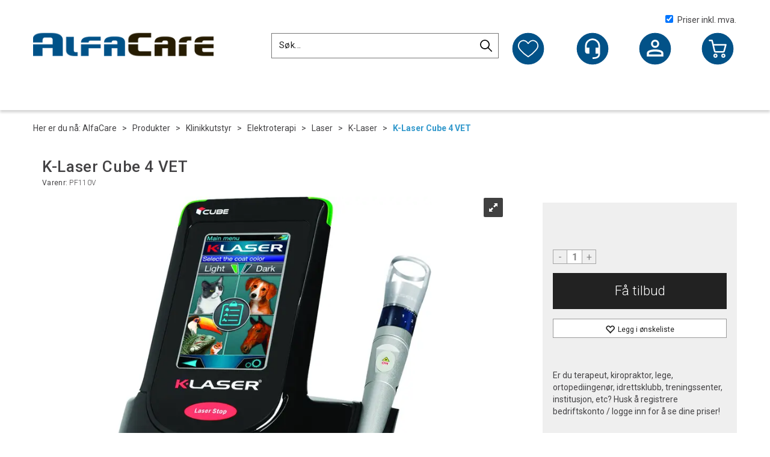

--- FILE ---
content_type: text/html; charset=utf-8
request_url: https://www.alfacare.no/k-laser/pf110v/k-laser-cube-4-vet
body_size: 31817
content:

<!doctype html>
<html id="htmlTag" lang= "no">
<head id="ctl00_Head1"><meta http-equiv="X-UA-Compatible" content="IE=edge" /><meta http-equiv="Content-Type" content="text/html;charset=utf-8" /><meta name="format-detection" content="telephone=no" /><meta name="viewport" content="width=device-width, initial-scale=1, shrink-to-fit=no"><title>K-Laser Cube 4 VET  - AlfaCare AS - Helse, sport og fritid!</title><link id="ctl00_LnRss" rel="alternate" type="application/rss+xml" title="Produktnyheter" href="/WebPages/produkt/rss.aspx" /><meta name="google-site-verification" content="8W3M-kXxOZ64Kcs97tNhcN3G_Xxy4CZE_OkqvQTprjI" /><link rel="icon" type="image/ico" sizes="16x16" href="/favicon.ico">
	<link rel="preconnect" href="https://ajax.googleapis.com">
<script type="text/javascript">
	WebFontConfig = {
		
			google: {
				families: ['Oswald:400,600','Roboto:300,400,500,700']
			},
		
    };

	(function(d) {
	            var wf = d.createElement('script'), s = d.scripts[d.scripts.length - 1];
	            wf.src = 'https://ajax.googleapis.com/ajax/libs/webfont/1.6.26/webfont.js';
	            wf.async = true;
	            s.parentNode.insertBefore(wf, s);
	        
	})(document); 


</script>
<script type="text/javascript" data-source="/dist/js/main-styles.098c7ad39da0dc54c63b.js"> "use strict";
(self["webpackChunkmcweb3"] = self["webpackChunkmcweb3"] || []).push([[899],{

/***/ 1234:
/***/ (function() {

// extracted by mini-css-extract-plugin


/***/ }),

/***/ 1323:
/***/ (function() {

// extracted by mini-css-extract-plugin


/***/ }),

/***/ 3370:
/***/ (function() {

// extracted by mini-css-extract-plugin


/***/ }),

/***/ 3992:
/***/ (function() {

// extracted by mini-css-extract-plugin


/***/ }),

/***/ 4390:
/***/ (function() {

// extracted by mini-css-extract-plugin


/***/ }),

/***/ 4925:
/***/ (function() {

// extracted by mini-css-extract-plugin


/***/ }),

/***/ 5332:
/***/ (function() {

// extracted by mini-css-extract-plugin


/***/ }),

/***/ 6197:
/***/ (function() {

// extracted by mini-css-extract-plugin


/***/ }),

/***/ 6276:
/***/ (function() {

// extracted by mini-css-extract-plugin


/***/ }),

/***/ 6303:
/***/ (function() {

// extracted by mini-css-extract-plugin


/***/ }),

/***/ 7024:
/***/ (function() {

// extracted by mini-css-extract-plugin


/***/ }),

/***/ 7652:
/***/ (function() {

// extracted by mini-css-extract-plugin


/***/ }),

/***/ 7714:
/***/ (function() {

// extracted by mini-css-extract-plugin


/***/ }),

/***/ 8460:
/***/ (function() {

// extracted by mini-css-extract-plugin


/***/ }),

/***/ 8685:
/***/ (function() {

// extracted by mini-css-extract-plugin


/***/ }),

/***/ 9616:
/***/ (function() {

// extracted by mini-css-extract-plugin


/***/ })

},
/******/ function(__webpack_require__) { // webpackRuntimeModules
/******/ var __webpack_exec__ = function(moduleId) { return __webpack_require__(__webpack_require__.s = moduleId); }
/******/ __webpack_require__.O(0, [188], function() { return __webpack_exec__(3370), __webpack_exec__(6303), __webpack_exec__(4925), __webpack_exec__(7714), __webpack_exec__(8460), __webpack_exec__(6197), __webpack_exec__(3992), __webpack_exec__(7024), __webpack_exec__(7652), __webpack_exec__(8685), __webpack_exec__(1323), __webpack_exec__(5332), __webpack_exec__(9616), __webpack_exec__(4390), __webpack_exec__(6276), __webpack_exec__(1234); });
/******/ var __webpack_exports__ = __webpack_require__.O();
/******/ }
]);
//# sourceMappingURL=main-styles.098c7ad39da0dc54c63b.js.map</script><script type="text/javascript" data-source="/dist/js/master-theme-styles-d4.e5d44c681c83d6c69e00.js"> "use strict";
(self["webpackChunkmcweb3"] = self["webpackChunkmcweb3"] || []).push([[409],{

/***/ 3806:
/***/ (function() {

// extracted by mini-css-extract-plugin


/***/ })

},
/******/ function(__webpack_require__) { // webpackRuntimeModules
/******/ var __webpack_exec__ = function(moduleId) { return __webpack_require__(__webpack_require__.s = moduleId); }
/******/ var __webpack_exports__ = (__webpack_exec__(3806));
/******/ }
]);
//# sourceMappingURL=master-theme-styles-d4.e5d44c681c83d6c69e00.js.map</script><link href="/dist/js/188.48422fe76f71a65383e6.css" rel="stylesheet" type="text/css" /><link href="/dist/js/main-styles.098c7ad39da0dc54c63b.css" rel="stylesheet" type="text/css" /><link href="/dist/js/master-theme-styles-d4.e5d44c681c83d6c69e00.css" rel="stylesheet" type="text/css" /><link href="/api-no-session/stylesheet/combined/AlfacareD4Common.css?version=209" rel="stylesheet" type="text/css" /><link rel="shortcut icon" type="image/x-icon" href="/favicon.ico?dev=abcdefgh"></link><meta name="description" content="Cube 4 VET    I moderne veterinærmedisin har bruken av K-Laser Cube VET for alvorlig og langvarig smertebehandling vist seg å være svært effektiv, og..." /><meta name="keywords" content="K-Laser Cube 4 VET,,K-Laser,Laser,Elektroterapi,Klinikkutstyr,Produkter,Helse,AlfaCare" /><meta name="google-site-verification" content="BW-BTXU91fwYiVNREM_N9wKAYoEU-3Uqbf5N_kxesEc" /><link rel="canonical" href="https://www.alfacare.no/k-laser/pf110v/k-laser-cube-4-vet" /><link href="/dist/js/quantity-discount.73dc07d928531bdb9017.css" rel="stylesheet" type="text/css" /></head>
<body id="ctl00_MyBody" class=" hold-transition body-out fav-body mc-filter-left layoutver4 lang-1 mobilemenu-md sort-filter listtype-grid mode-normal not-in-stock  body-product-info www-alfacare-no customer-private page-id-2020304  department-id-2020304 body-menu-level-6 pagetype-ProductInfo d4-immediate-loading login-type-  not-logged-in img-module-ver-5    ">
    <div id="cache-refresh-portal"></div>
<script type="text/javascript">
        window.D4LinkArraySetup = [];
        window.D4AiActive = true;
        window.D4AiRegisterStats = false;
    </script>

    <script src="/scripts/storage.js?v=LRoFsfG_RvRw83zBr0u86eszmVwpW6P0qzdSOQymm8Y1" rel="preload" as="script"></script><script type="text/javascript">window.StorageService.storeScriptLookup([
  {
    "Key": "~/scripts/web.js",
    "Url": "/scripts/web.js?v=SkSOcsR3ogPJha8_A7AmfE-I0_oGvBUTspZtjP7VUiU1"
  },
  {
    "Key": "~/scripts/publisher.js",
    "Url": "/scripts/publisher.js?v=ajQA2E_uI_lk6ItZauezcn-jWYlh5Yujo-HX0Esnwgk1"
  },
  {
    "Key": "~/scripts/ckeditor.js",
    "Url": "/scripts/ckeditor.js?v=ajQA2E_uI_lk6ItZauezcn-jWYlh5Yujo-HX0Esnwgk1"
  },
  {
    "Key": "~/scripts/admin-panel.js",
    "Url": "/scripts/admin-panel.js?v=TXR12Bj3a5U463MELi-oQ9zK29T4R3Ta61Or1CGwYN81"
  },
  {
    "Key": "~/scripts/SearchDebug.js",
    "Url": "/scripts/SearchDebug.js?v=hsPPqtRs0zuoMiHOkc7xqaF4fYCEHZuUcJ6BpOMfgJw1"
  },
  {
    "Key": "~/scripts/FreightReport.js",
    "Url": "/scripts/FreightReport.js?v=ITKjvIK9Fe7cGgflEC1wlLa_KuVYRJc-ymH6jGmr9rQ1"
  },
  {
    "Key": "~/scripts/web-2016.js",
    "Url": "/scripts/web-2016.js?v=RNWg07bAjOVEMnZt3ToCr7YgsnC87G9yBAqDd2UyZvI1"
  },
  {
    "Key": "~/scripts/web-defered-2016.js",
    "Url": "/scripts/web-defered-2016.js?v=Ep621L9vjv-vBaUexR_aGfEcf8q147CzG41Ku1LZfaU1"
  },
  {
    "Key": "~/scripts/postloginview.js",
    "Url": "/scripts/postloginview.js?v=IruHMr9Jz70Q_OM0i1n6FSUz_jXZTOrwnZss5N-UZY41"
  },
  {
    "Key": "~/scripts/productlistbuy.js",
    "Url": "/scripts/productlistbuy.js?v=N6lU8XkeDT2SBsbiQ9SQqTsrqa9ZxQRl-Fb1oMM6JE41"
  },
  {
    "Key": "~/scripts/productlistfilter.js",
    "Url": "/scripts/productlistfilter.js?v=JG7sSyHNoiqYG4immpmC8dA_9spqBHxKE_8iCle31qI1"
  },
  {
    "Key": "~/scripts/productlistprice.js",
    "Url": "/scripts/productlistprice.js?v=JWnM-aEUAdHlY1reDgnUZmXdkeM7wgy56ZX_yz5wVZM1"
  },
  {
    "Key": "~/scripts/productlistfavorites.js",
    "Url": "/scripts/productlistfavorites.js?v=tMvAnRbpFibN4GPZBfkHsKmuS4plNyPOv8cXym2Z3jk1"
  },
  {
    "Key": "~/scripts/campaigncode.js",
    "Url": "/scripts/campaigncode.js?v=moTSX2rFSFRToSIXjyoe59UncSdHdPg1YgIjMppZRsE1"
  },
  {
    "Key": "~/scripts/product-info.js",
    "Url": "/scripts/product-info.js?v=221vZ6f1aAn6_UucKArI6XzGQLVlmYcRUeqsoTFrPog1"
  },
  {
    "Key": "~/scripts/common.js",
    "Url": "/scripts/common.js?v=BQlbHOdQJofmNew_lcknKyFa0p0cjXDQjiegQqleDuA1"
  },
  {
    "Key": "~/scripts/favorite.js",
    "Url": "/scripts/favorite.js?v=0XtC4FbPk0JL0uXY9PDVct8JsToe4vBi0P9KWF8A15I1"
  },
  {
    "Key": "~/scripts/autocampaigns.js",
    "Url": "/scripts/autocampaigns.js?v=qo3-P6hViO2mow0aflLacjI1ipZcekfQ6o9NZ-8oSMA1"
  },
  {
    "Key": "~/scripts/attributeselector.js",
    "Url": "/scripts/attributeselector.js?v=_C5tO9-x6E2-pG6Ih_YCdeKbCqRZdFsGgzrSjFVD98c1"
  },
  {
    "Key": "~/scripts/specialoffers.js",
    "Url": "/scripts/specialoffers.js?v=NVbw4mQd9e58bh_68ZK0SjBMyWrAHuaTUsDJEI39Hy01"
  },
  {
    "Key": "~/scripts/askforpriceview.js",
    "Url": "/scripts/askforpriceview.js?v=xBM0bHunlWH-jLkhygRotw2S5Hd6HqXr0jVKJmGLbHM1"
  },
  {
    "Key": "~/scripts/depid.js",
    "Url": "/scripts/depid.js?v=2s1i-xlG9hj_cEXLyCvQ7i3JqBmSa3PoqbZQ6ErOwqo1"
  },
  {
    "Key": "~/scripts/quantity-discount-2016.js",
    "Url": "/scripts/quantity-discount-2016.js?v=dUgAEglxPNdxF-1c7i26Odf3KqohMPu3DgJcEbsckjc1"
  },
  {
    "Key": "~/scripts/eniro.js",
    "Url": "/scripts/eniro.js?v=YyllzD7vF_HJvLhREER44JnR_DqOIktSBLz6f0sMMHk1"
  },
  {
    "Key": "~/scripts/variantmatrixview.js",
    "Url": "/scripts/variantmatrixview.js?v=aLlx_kmEu_gJk06j_eu7GiByI65KQRv29FBRL_lcB3g1"
  },
  {
    "Key": "~/scripts/loginCheckoutView.js",
    "Url": "/scripts/loginCheckoutView.js?v=zu-GZS9wowYTxO7Ze7ne_z8setq6QKktbV9vIMQrWJI1"
  },
  {
    "Key": "~/scripts/web-4.0.js",
    "Url": "/scripts/web-4.0.js?v=d109wuf1vkOHrf4AvCzs35BovsMHjZCHffHO7jWN3zk1"
  },
  {
    "Key": "~/scripts/storage.js",
    "Url": "/scripts/storage.js?v=LRoFsfG_RvRw83zBr0u86eszmVwpW6P0qzdSOQymm8Y1"
  },
  {
    "Key": "~/scripts/web-orderbook.4.0.js",
    "Url": "/scripts/web-orderbook.4.0.js?v=S3-e3e27mNnCzjfTvx40Yx_oPrmyEbbet0xautqaDdQ1"
  },
  {
    "Key": "~/scripts/orderbookManager.js",
    "Url": "/scripts/orderbookManager.js?v=xyqaoQatWwY-cXyVq0xWil6nOHEnV71oI2Ws6M8zSxM1"
  },
  {
    "Key": "~/scripts/gaia-all.js",
    "Url": "/scripts/gaia-all.js?v=rwmPuPOBUnaf7er1xDWzSoU94yDYTrM0Y7G0_TskBG81"
  },
  {
    "Key": "~/scripts/product-infoD4.js",
    "Url": "/scripts/product-infoD4.js?v=jmSFYU5OCK9MD0y-o8QI1UZUUYxNWeriLoUAj7cscGI1"
  },
  {
    "Key": "~/scripts/web-defered-4.0.js",
    "Url": "/scripts/web-defered-4.0.js?v=4-8GIkzHdorOU8NgrEAqILGaujj3g_EKwP-fhReb8xQ1"
  },
  {
    "Key": "~/scripts/render-utils.js",
    "Url": "/scripts/render-utils.js?v=QcUHVlvcSVv_WE94p-wUBc4Xv53hlFiMTLEvG0duK0o1"
  },
  {
    "Key": "~/scripts/productlistsorter.js",
    "Url": "/scripts/productlistsorter.js?v=i82VvJRNQ5Bq3zVzYKCmbEN4FaO46lvO2g4LxmJBaOk1"
  },
  {
    "Key": "~/scripts/bidbanner.js",
    "Url": "/scripts/bidbanner.js?v=LpSODu-M5cDOKLI_lAlSd6-GrD67d_fN5SQeR54mzQY1"
  },
  {
    "Key": "~/scripts/product-info-utils.js",
    "Url": "/scripts/product-info-utils.js?v=WUfpMFb7Ishi0OTxsRifgNaWSdFA89cpOHGsEyS5gqo1"
  },
  {
    "Key": "~/scripts/web-defered-giftcard.4.0.js",
    "Url": "/scripts/web-defered-giftcard.4.0.js?v=GuvnfK0o-AQZs4j0WCDHxVyhsfTYT09q_LK91hotHWc1"
  },
  {
    "Key": "~/scripts/variantmatrixview-d4.js",
    "Url": "/scripts/variantmatrixview-d4.js?v=qGMTc0P_B3CJYJvmnhU_ekpjEV7j2rZsKDYpqwTKtPU1"
  },
  {
    "Key": "~/scripts/customerregistration.js",
    "Url": "/scripts/customerregistration.js?v=Epu9s5TBhkFRMmK8KRbPHvkJf7O2ARv-y6ySgq0OCI41"
  },
  {
    "Key": "~/scripts/knockout.simplegrid.js",
    "Url": "/scripts/knockout.simplegrid.js?v=L0eFeIXNNCovuWuhmNs5qKWz-q9IKSNBQfEq4TeJzL41"
  },
  {
    "Key": "~/scripts/delete-customer.js",
    "Url": "/scripts/delete-customer.js?v=XvCQf3Enz2BuelHfpl2sF-3ESfSWFoESpib16ahbJmU1"
  },
  {
    "Key": "~/scripts/publisher-d4.js",
    "Url": "/scripts/publisher-d4.js?v=37nwJzZAWNo1PXbtYsw9EMbe9SjOFORTEmq_OQKpMqU1"
  },
  {
    "Key": "~/scripts/favorite-d4.js",
    "Url": "/scripts/favorite-d4.js?v=X_NBtcgGw9l2n7rjKXte9WyZWh5-USK9WQX--ueaQpc1"
  },
  {
    "Key": "~/scripts/giftcard-d4-purchase.js",
    "Url": "/scripts/giftcard-d4-purchase.js?v=jx8Ow4K1gULfYdTzjxuODdAcrv3rMb2nk28Ufy3qjio1"
  },
  {
    "Key": "~/scripts/giftcard-d4-receipt.js",
    "Url": "/scripts/giftcard-d4-receipt.js?v=aocqH1kGgXovMtcvlKwIB4x8aTDqJvXGx4H559Ko9TA1"
  },
  {
    "Key": "~/scripts/giftcard-d4-portal.js",
    "Url": "/scripts/giftcard-d4-portal.js?v=fIcCy7mHFvZQRHfdVt7zJrzsY_UTQT5djU0wlIiPmNY1"
  },
  {
    "Key": "~/scripts/d4reviews.js",
    "Url": "/scripts/d4reviews.js?v=3w6MFIxFm3bVXaJbaP4poj3hAxYhAznm-rjEs3pi04Y1"
  },
  {
    "Key": "~/scripts/quantity-discount.js",
    "Url": "/scripts/quantity-discount.js?v=dUgAEglxPNdxF-1c7i26Odf3KqohMPu3DgJcEbsckjc1"
  },
  {
    "Key": "~/scripts/productminprice.js",
    "Url": "/scripts/productminprice.js?v=B-hzjwCKb0gCEb4Cx6MOhKgZ_YhGOI0NY9IUPS5CPak1"
  },
  {
    "Key": "~/css/master/common.css",
    "Url": "/css/master/common.css?v=dhv_udQOYfADpvClGfxO5_ACfPivlNeSPdIN9gW7b141"
  },
  {
    "Key": "~/css/publisher/publisher.css",
    "Url": "/css/publisher/publisher.css?v=xd_MHEizfvjgFDOiJAD19COxFVOoErwzh-hXuCOFBck1"
  },
  {
    "Key": "~/css/menu.responsive.css",
    "Url": "/css/menu.responsive.css?v=UGbUNbO-JrDXBLzZKbQjJ7WoNx79JUnL47pj8W5e4xg1"
  }
]) </script><script src="/scripts/web-4.0.js?v=d109wuf1vkOHrf4AvCzs35BovsMHjZCHffHO7jWN3zk1"></script>
<script>// Product info image slider
function InitializeRoyalSlider(optionChangesXS, optionChangesSM, optionChangesMD) {

    jQuery(function () {

        var optionsXS = {
            controlNavigation: 'bullets',
            keyboardNavEnabled: true,
            numImagesToPreload: 1,
            navigateByClick: false,
            arrowsNav: false,
            imageScaleMode: 'fit',
            thumbs: false,
            video: {
                disableCSS3inFF: false
            },
            fullscreen: {
                enabled: true
            }
        };

        var optionsSM = {
            controlNavigation: 'bullets',
            keyboardNavEnabled: true,
            numImagesToPreload: 1,
            navigateByClick: false,
            imageScaleMode: 'fit',
            thumbs: false,
            video: {
                disableCSS3inFF: false
            },
            fullscreen: {
                enabled: true
            }
        };

        var optionsMD = {
            controlNavigation: 'thumbnails',
            keyboardNavEnabled: true,
            numImagesToPreload: 1,
            navigateByClick: false,
            imageScaleMode: 'fit',
            thumbs: {
                spacing: 10,
                orientation: 'vertical',
                autoCenter: false
            },
            video: {
                disableCSS3inFF: false
            },
            fullscreen: {
                enabled: true
            }
        };

        jQuery.extend(optionsXS, optionChangesXS);
        jQuery.extend(optionsSM, optionChangesSM);
        jQuery.extend(optionsMD, optionChangesMD);

        var options = {};
        switch (mcWeb.responsive.getScreenSize()) {
            case 'xs':
                options = optionsXS;
                break;
            case 'sm':
                options = optionsSM;
                break;
            default:
                options = optionsMD;
                break;
        }

        var slider = jQuery(".ProductInfo .prod-image-slider");
        var rs = slider.royalSlider(options).data('royalSlider');
        slider.prepend(slider.find('.rsNav'));

        if (rs != undefined && rs != null) {
            rs.ev.on('rsEnterFullscreen',
                function () {
                    jQuery('.product-image-container').addClass('rs-full-view');
                });
            rs.ev.on('rsExitFullscreen',
                function () {
                    jQuery('.product-image-container').removeClass('rs-full-view');
                });

            // Enter fullscreen on slide click/touch
            rs.ev.on('rsSlideClick',
                function () {
                    if (rs.isFullscreen) {
                        rs.exitFullscreen();
                    } else {
                        rs.enterFullscreen();
                    }
                });
        }
        //Hide load movie
        var el = jQuery('.rsContent.zindex-off');
        if (el != null) {
            setTimeout(function () { el.removeClass('zindex-off'); }, 1000);
        }

    });
}


// Product info scroll functions
(function ($) {
    $.fn.animateScrollTo = function (value, speed) {
        if (isNaN(value))
            value = 0;
        if (speed == null)
            speed = 'fast';

        $('html, body').animate({
            scrollTop: ($(this).offset().top + value) + 'px'
        }, speed);
        return this; // for chaining...
    }

    $.fn.scrollToTop = function () {
        $('html, body').animate({
            scrollTop: 0
        }, 'fast');
        return this; // for chaining...
    }

    // Fixed section menu when scrolling
    $("document").ready(function ($) {

        var isReady = false;
        var stickybar = null;
        $(document).on("header-menu-ready", function () {
            if (isReady) {
                return;
            }
            isReady = true;

            if (stickybar == null && $('.ProductInfo .section-menu').length > 0) {
                stickybar = new Stickybar(jQuery, '.ProductInfo .section-menu', 0, getTopMenuHeight());
            }
        });
    });

})(jQuery);

function getTopMenuHeight() {
    var $ = jQuery;
    var topm = $('.use-sticky-header .m-header-dock.stickybar');

    var offsetTop = -1;
    if (topm.length > 0) {
        offsetTop = topm.outerHeight(); //Found sticky header
    } else if ($('.use-sticky-header').length > 0) {
        offsetTop = 0; //Found sticky header
    }

    if (offsetTop > -1) {
        var minside = $('.m-header-dock.stickybar .top-menu');
        if (minside.length > 0 && minside.filter(":visible").length > 0) {
            offsetTop -= (minside.length > 0) ? minside.outerHeight() + 1 : 0;
        }

        var freeship = $('.stickybar .free-shipping-counter');
        if (freeship.length > 0 && freeship.filter(":visible").length > 0) {
            offsetTop -= (freeship.length > 0) ? freeship.outerHeight() : 0;
        }

        var bar = $('.use-sticky-header .menu-container.stickybar');
        var offset = (bar.length > 0) ? bar.outerHeight() : 0;

        return offset + offsetTop;
    }
    return 0;
}

function scrollToSection(sectionId, cssClass) {
    var topMenuHeight = getTopMenuHeight();
    if (jQuery('.menu-container.stickybar.fixed').length === 0)
        topMenuHeight = topMenuHeight * 2;

    var sectionMenuStickyBar = jQuery('.ProductInfo .section-menu.stickybar');
    var sectionMenuHeight = (sectionMenuStickyBar.length > 0) ? sectionMenuStickyBar.outerHeight() : 0;

    if (cssClass != null && cssClass.length > 1) {
        sectionId = cssClass;
    }

    jQuery(sectionId).animateScrollTo(-(topMenuHeight + sectionMenuHeight));
}

</script>
    
	<!-- GTM Data Layer -->
	<script>
	    window.dataLayer =  window.dataLayer ||  [];
	</script>

	
		<script>
		    dataLayer.push({             
                'IsSpider': 'True',
                'AvsenderId': '1',
                'AvsenderNavn': 'AlfaCare AS',
		        'loggedIn': 'False',
                'customerType': 'Privat',
                'PriceIncVat': 'True',
                'CustomerOrgNbr': '',
		        'EAN': '',
		        'Brand': 'K-Laser',
		        'event': 'ProductPage',
		        'customerID': '50000',
		        'SiteType': 'd',
		        'RetailPrice': '0.00',
		        'BreadCrumb': 'AlfaCare/Produkter/Klinikkutstyr/Elektroterapi/Laser/K-Laser',
                'CustomerGroup': '',
		        'PaymentMethod': '',
		        'ProductID': 'PF110V',
		        'ProductAltId': '',
		        'AllProductIds': [],
                'TransactionData': [ ]
                
		    });
        </script>
	
		
			<script>
			    dataLayer.push({
			        'ecomm_pagetype': 'ProductPage',
			        'ecomm_pcat': 'Apparater',
			        'ecomm_pname': 'K-Laser Cube 4 VET',
			        'ecomm_pvalue': '0.00',
			        'ecomm_totalvalue': '0.00',
			        'ecomm_prodid': 'PF110V' 
			    });
			</script>
		
		<script>
            dataLayer.push({
                'email': '',
                'FirstName': '',
                'Surname': '',
                'CompanyName': '',
                'ContactId': '',
                'CustomerOrgNbr': '',
                'PrivatePhoneNo': '',
                'DirectPhoneNo': '',
                'PostCode': ''
            });
        </script>
    
		<script>
            dataLayer.push({
                'Email_SHA256': '',
                'FirstName_SHA256': '',
                'Surname_SHA256': '',
                'CompanyName_SHA256': '',
                'PrivatePhoneNo_SHA256': '',
                'DirectPhoneNo_SHA256': '',
                'PostCode_SHA256': ''
            });
        </script>
    

	<!-- GA4 dataLayer-->

    
        <script>
            dataLayer.push({
                event: 'view_item',
                ecommerce: {
                    currency: 'NOK',
                    value: 0.00,
                    items: [
                        {
                            item_id: 'PF110V',
                            item_name: 'K-Laser Cube 4 VET',
                            affiliation: 'AlfaCare AS',
                            coupon: '',
                            discount: 279900.00,
                            index: 0,
                            item_brand:'K-Laser',
                            item_category: 'Laser',
                            item_category2: 'K-Laser',
                            item_category3: 'Apparater',
                            item_variant: '',
                            price: 0.00,
                            quantity: 1
                        }
                    ]
                }
            });
        </script>
    

	<!-- Google Tag Manager container script-->
	<script>
        
        const formHead = document.querySelector('head');
       

        formHead.addEventListener('readyForGtm', function(){
        
        (function(w, d, s, l, i) {
                    w[l] = w[l] || [];
                    w[l].push({
                        'gtm.start':
	                new Date().getTime(),

                event: 'gtm.js'
	        });
	        var f = d.getElementsByTagName(s)[0],
                j = d.createElement(s),
                dl = l != 'dataLayer' ? '&l=' + l : '';
            j.async = true;
	        j.src =
	            '//www.googletagmanager.com/gtm.js?id=' + i + dl;
            
	        f.parentNode.insertBefore(j, f);
	    })(window, document, 'script', 'dataLayer', 'GTM-5G393V');
            });

        
    </script>

	<!-- End Google Tag Manager -->


<div id="d-size" class="hidden" data-size="lg" data-size-set="False"></div>

<div id="hidden-nodeid" style="visibility: hidden; height: 0px;">
    2020304
</div>
<div id="hidden-search-url" style="visibility: hidden; height: 0px;">/search</div>

<div id="hidden-theme" style="visibility: hidden; height: 0px;">
    AlfacareD4Common
</div>
<div id="hidden-images-sizes" style="visibility: hidden; height: 0px;">
    <script language="javascript" type="text/javascript">var _imageSizeList = new Array(32,64,128,256,480,768,992,1200);</script>
</div>

<!--Update icon start-->
<div id="UpdateIcon" style="display: none;" class="UpdateControlModal">
    <div class="UpdateControlModalContent2"></div>
</div>


<div id="rhs-popup-sidebar"></div>
<div id="center-tiny-popup"></div>
<span id="backorder-popup-parent"></span>
<div id="o-wrapper" class="o-wrapper">

<form name="form1" method="post" action="./k-laser-cube-4-vet" id="form1">
<div>
<input type="hidden" name="__EVENTTARGET" id="__EVENTTARGET" value="" />
<input type="hidden" name="__EVENTARGUMENT" id="__EVENTARGUMENT" value="" />

</div>

<script type="text/javascript">
//<![CDATA[
var theForm = document.forms['form1'];
if (!theForm) {
    theForm = document.form1;
}
function __doPostBack(eventTarget, eventArgument) {
    if (!theForm.onsubmit || (theForm.onsubmit() != false)) {
        theForm.__EVENTTARGET.value = eventTarget;
        theForm.__EVENTARGUMENT.value = eventArgument;
        theForm.submit();
    }
}
//]]>
</script>



<script type="text/javascript">
//<![CDATA[
PageLoad(true);//]]>
</script>

    <input type="hidden" name="ctl00$EnsureGaiaIncludedField" id="ctl00_EnsureGaiaIncludedField" /><!-- Ikke fjern denne. Alle sider må minst inneholde 1 gaiakomponent så lenge vi bruker gaia-->
    
<div class="modal fade" id="center-popup" tabindex="-1" role="dialog" aria-labelledby="center-popup">
	<div class="modal-dialog modal-lg">
		<div class="modal-content">
            <div class="lightbox-close" onclick="PubSub.publish(mcWeb.lightbox.events.onHideLightbox);" ></div>	      
			<div class="modal-body">
					<div id="refresh-center" class="refresh-center" style="display: none">
						<div class="refresh-center-item">
							<div class="refresh-center-ico"><i class="icon-spinner animate-spin"></i></div>
							<div class="refresh-txt">
								Oppdaterer, vennligst vent...
							</div>
						</div>
					</div>
				<div id="lightbox-placeholder" class="center-placeholder"></div>
				<div id="lightbox-placeholder2" class="center-placeholder"></div>
			</div>
		</div>
	</div>
</div>

<script language="javascript" type="text/javascript">
	jQuery(function () { mcWeb.hash.init(); });
</script>

    
    


<div id="InstSearchDiv" style="position:absolute; z-index:110;display: none;" class="stop-ajax-rendering">
		<div class="InstantSearch">
		    <div class="resultcolumn">
				<div  class="d4-instant-search-other-hits" data-bind="visible: OtherSearchesText().length > 0">
                    <h3 class="d4-instant-search-divider" data-bind="text: OtherSearchesText"></h3>
                </div>
                <div class="d4-instant-search-products" data-bind="visible: products().length > 0">
                    <h3 class="d4-instant-search-divider">Produkter</h3>
			        <table>
				        <tbody data-bind="template: { name: 'searchresult-template', foreach: products }, visible: products != null && products().length > 0">
				        </tbody>
					        <tfoot>
						        <tr data-bind="visible: TotalHits() > 0">
							        <td colspan="2" class="italic cursor">
								        Totalt antall treff:&nbsp;<span data-bind="text: TotalHits"></span>  
							        </td>

                                    <td colspan="2" class="italic cursor">
								        <a data-bind="event: {click:mcWeb.instantSearch.doSearch}" >Se hele resultatet...&nbsp;</a>  
							        </td>
						        </tr>
				        </tfoot>
			        </table>
                </div>
                <div  class="d4-instant-search-cat" data-bind="visible: ShowCategories()">
                    <h3 class="d4-instant-search-divider">Kategorier</h3>
                    <div data-bind="template: { name: 'searchresult-cat-template', foreach: categories }"></div>
                </div>
                <div class="d4-instant-search-brands" data-bind="visible: ShowBrands()">
                    <h3 class="d4-instant-search-divider">Merker</h3>
                     <div data-bind="template: { name: 'searchresult-brand-template', foreach: brands }"></div>
                </div>

                <div class="d4-instant-search-brands" data-bind="visible: ShowBrandNames()">
                    <h3 class="d4-instant-search-divider">Merkenavn</h3>
                     <div data-bind="template: { name: 'searchresult-brandname-template', foreach: brandnames }"></div>
                </div>

		        <div class="d4-instant-search-articles" data-bind="visible: ShowArticles() && TotalArticleHits() > 0 && ! ShowArticlesRHS()">
		            <h3 class="d4-instant-search-divider">Artikler</h3>
		            <div data-bind="template: { name: 'searchresult-article-template', foreach: articles }"></div>
		            Antall artikler funnet:&nbsp;<span data-bind="text: TotalArticleHits"></span>  
		        </div>
		    </div>
            <div class="instant-search-preview-column">
                <div class="d4-instant-search-preview d4-instant-search-loadbyajax" data-bind="visible: ShowPreview()">
                    <div id="ctl00_InstSrch_WPAInstantSearchPreview_Pnl2" class="load-first">

</div>

<div id="A101208" class="load-later   is-system-area"><div id="Field_InstantSearchProductPreview4435_0" class=" NoSlide web-pub-field container field-container-4435  readonly layout-d4_x1" data-field-id="4435" data-popup="0" data-popup-plc="0" data-lt="53" data-sf="0">
	<div class="row">
		<div id="A101208F4435N2020304" class="ajax-field inner-layout-container loaded" data-use-specific-layout="False" data-plid="121369" data-area-id="InstantSearchProductPreview" data-field-id="4435" data-userkey="4435" data-grouped-variants="True" data-node-id="2020304" data-manufacturerid="151" data-loaded-status="True" data-layoutid="120029" data-sf="0" data-listing-type="53" data-fieldcontainerid="4435">
			<div class="WebPubElement pub-currentproductorstaticcontent" data-elementid="1000000" data-area="InstantSearchProductPreview" data-fieldid="4435" data-nodeid="2020304" data-panel-id="Field_InstantSearchProductPreview4435_0" data-plid="121369"><div id="Element10120844351000000" class="d4-instant-search-preview-template">
				<div class="d4-instant-search-preview-top d4-instant-search-divider"><div class="d4-instant-search-preview-heading "><a href="/k-laser/pf110v/k-laser-cube-4-vet" class="AdProductLink"><span class="d4-instant-search-preview-header1">K-Laser Cube 4 VET</span><span class="d4-instant-search-preview-header2"></span></a></div><div class="d4-instant-search-preview-price"></div></div><div class="d4-instant-search-preview-bottom"><div class="d4-instant-search-preview-info"><div class="prod-text-content">
					<p><strong>Cube 4 VET </strong><br>I moderne veterinærmedisin har bruken av K-Laser Cube VET for alvorlig og langvarig smertebehandling vist seg å være svært effektiv, og akselererer tilhelingen av muskel-sener og posttraumatiske patologier. </p><p>Med sine påviste egenskaper tilbyr K-Laser Cube VET også en ideell løsning innen postkirurgisk rehabilitering og i rehabiliterende terapibehandlinger. </p><p>K-Laser Dynamic Therapy, en eksklusiv teknologi utviklet av K-Laser, bruker flere pulsfrekvenser for å produsere en kombinasjon av smertelindring, betennelsesdemping, biostimulering og antimikrobiell effekt, og akselererer dermed regenereringen av vev og øker cellulær energi. <br><br>Cube 4 VET&nbsp;kan brukes til mindre kirurgiske inngrep med produkttilvalget "surgical kit".<br><br><strong>Spesifikasjoner:</strong> <br>Klasse 4-laser<br>20W ISP (Intense Super Pulse) <br>15 W CW (Continuous Wave) <br>4 bølgelengder (660nm | 800nm | 905nm | 970nm) <br>Frekvens modulerte 1 Hz til 20 kHz <br>Integreret WiFi <br>Programvareoppdatering via WiFi <br>Håndstykke med utskiftbar optikk <br>Variabel zoom fra 1 til 5 cm2 <br>LCD fullfarge grafikkskjerm berøringsskjerm <br>Elektroniske terapijournaler: pasienthistorie <br>Redusert vekt: &lt; 1,5 kg <br>2 års garanti<br>Laget i Italia </p><p><strong>Inkludert tilbehør: </strong><br>Distal zoom <br>Beskyttelsesbriller for behandler <br>Beskytelsesbriller for dyr </p><p><strong>Tilvalg</strong>: <br>ENT-fiber <br>Kirurgisk kontaktoptikk – spiss <br>Kirurgisk kontaktoptikk – skalpellspiss <br>Kirurgisk kontaktoptikk – kirurgisk optikk <br>Autoklaverbart kirurgisk håndstykke for fiber <br>K-laser-tralle <br>Transportkoffert i aluminium <br>Fotpedal <br>Smart ryggsekk med eksternt strømbatteri&nbsp;<br>&nbsp;<br><strong>Nøkkelinformasjon</strong>: <br>- Forbedrede kliniske resultater <br>- Rask, smertefri og ikke-invasiv behandling <br>- Bredt bruksområde <br>- Alternativ til medikamentell behandling<br>- Langvarige positive kliniske resultater <br>- Høy etterlevelse av pasient og eier <br>- Forbedret pasientsikkerhet<br><br><strong>Høydepunkter</strong>:&nbsp; <br>Mer enn 80 % av pasientene dine kan ha nytte av K-laserbehandling. <br>Økt effektivitet gir bedre resultater <br>Kort behandlingstid for raskere avkastning på investeringen. <br>Full kundestøtte (markedsføring, opplæring og utdanning). </p>
				</div></div><div class="d4-instant-search-preview-image AddProductImage"><img src="/thumbnails/k-laser/cube_4_vet/1__k-laser_med_cube_4_vet_device_cube_4_vet1.240.webp?v=638901667923970000" class="d4-prod-thumb lazy-allowed " onError="this.src='/Media/Web/ImageNotFound.gif';" border="0" width="240" height="251" " data-status="Ok" border="0" alt="K-Laser Cube 4 VET" title="K-Laser Cube 4 VET" data-plid="121369" data-image-index="0" data-width="240" data-height="240" data-elementid="1000000" data-css="" data-autoscale="True" id="d4img_121369_0_1000000_240_240"/></div></div>
			</div><script>window.D4LinkArraySetup.push ({elementId:'Element10120844351000000', productLink: '/k-laser/pf110v/k-laser-cube-4-vet'}); </script></div>
		</div>
	</div>
</div></div>


                </div>
		        <div class="d4-instant-search-accessories d4-instant-search-loadbyajax" data-bind="visible: ShowAccessories">
		            <h3 class="d4-instant-search-divider">Tilbehør</h3>
		            <div id="ctl00_InstSrch_WPAInstantSearchAccessories_Pnl2" class="load-first">

</div>

<div id="A101209" class="load-later   is-system-area"><div id="Field_InstantSearchProductAccessories4436_0" class=" NoSlide web-pub-field container field-container-4436  readonly layout-d4_x4" data-field-id="4436" data-popup="0" data-popup-plc="0" data-lt="3" data-sf="0">
	<div class="row">
		<div id="A101209F4436N2020304" class="ajax-field inner-layout-container loaded" data-use-specific-layout="False" data-plid="121369" data-area-id="InstantSearchProductAccessories" data-field-id="4436" data-userkey="4436" data-grouped-variants="True" data-node-id="2020304" data-manufacturerid="151" data-loaded-status="True" data-layoutid="120032" data-sf="0" data-listing-type="3" data-fieldcontainerid="4436">

		</div>
	</div>
</div></div>


                </div>
		        <div class="d4-instant-search-alternatives d4-instant-search-loadbyajax" data-bind="visible: ShowAlternatives">
		            <h3 class="d4-instant-search-divider">Alternativer</h3>
		            <div id="ctl00_InstSrch_WPAInstantSearchAlternative_Pnl2" class="load-first">

</div>

<div id="A101210" class="load-later   is-system-area"><div id="Field_InstantSearchProductAlternatives4437_0" class=" NoSlide web-pub-field container field-container-4437  readonly layout-d4_x4" data-field-id="4437" data-popup="0" data-popup-plc="0" data-lt="2" data-sf="0">
	<div class="row">
		<div id="A101210F4437N2020304" class="ajax-field inner-layout-container loaded" data-use-specific-layout="False" data-plid="121369" data-area-id="InstantSearchProductAlternatives" data-field-id="4437" data-userkey="4437" data-grouped-variants="True" data-node-id="2020304" data-manufacturerid="151" data-loaded-status="True" data-layoutid="120032" data-sf="0" data-listing-type="2" data-fieldcontainerid="4437">

		</div>
	</div>
</div></div>


                </div>

                <div class="d4-instant-search-articles d4-instant-search-loadbyajax" data-bind="visible: ShowArticlesRHS">
		            <h3 class="d4-instant-search-divider">Artikler</h3>
		            <div id="ctl00_InstSrch_WPAInstantSearchArticles_Pnl2" class="load-first">

</div>

<div id="A101255" class="load-later  is-advanced-area "></div>


                    Antall artikler funnet:&nbsp;<span data-bind="text: TotalArticleHits"></span>  
                </div>
            </div>
            
		    <script type="text/html" id="searchresult-article-template">
		        <span class="d4-instant-search-article">
		            <a class="NoUnderLine" data-bind="attr:{ href: ArticleLink, tabindex: TabIndex}">
		                <span  data-bind="html: ArticleTitle"></span>
		            </a>
		        </span>
		    </script>
            
		    <script type="text/html" id="searchresult-cat-template">
                <span class="d4-instant-search-category">
                    <a class="NoUnderLine" data-bind="attr:{ href: CatLink, tabindex: TabIndex}">
                        <span  data-bind="html: CatName"></span>(<span  data-bind="text: CatCount"></span>)
                    </a>
                </span>
            </script>
            
		    <script type="text/html" id="searchresult-brand-template">
		        <span class="d4-instant-search-brand">
		            <a class="NoUnderLine" data-bind="attr:{ href: BrandLink, tabindex: TabIndex}">
		            <span  data-bind="html: BrandName"></span>(<span  data-bind="text: BrandCount"></span>)
		          </a>
                </span>
		    </script>

            <script type="text/html" id="searchresult-brandname-template">
		        <span class="d4-instant-search-brand">
		            <a class="NoUnderLine" data-bind="attr:{ href: BrandLink, tabindex: TabIndex}">
		            <span  data-bind="html: BrandName"></span>
		          </a>
                </span>
		    </script>

			<script type="text/html" id="searchresult-template">
				<tr data-bind="css: { 'active': $parent.CurrentPlid() == ProduktLagerID}">
					<td class="Left">
						<div class="ProduktImg" data-bind="html: ImageTag"></div>
					</td>
					<td>
						<a class="NoUnderLine" data-bind="attr:{ href: ProduktLink, tabindex: TabIndex}, event: {mouseover:$parent.PreviewCurrentProduct}">
							<span data-bind="html: ProduktDesc1"></span><br />
							<span  data-bind="html: ProduktDesc2"></span>
						</a>
					</td>
                    <td>
                        <span class="bold" data-bind="html: Price"></span>
                    </td>
                    <td>
                        <button type="button" class="btn btn-default preview-button" title="Quick View+" data-bind="event: {click:$parent.PreviewCurrentProduct}" ><i class="glyphicon glyphicon-info-sign"></i></button>
                    </td>
				</tr>    
			
		    </script>

		</div>
	</div> 
		
	
  
	


    <div class="wrapper">

        

        <!-- Content Wrapper. Contains page content -->
        <div class="content-wrapper">
            
            <div class="DoNotShowPricesSpan">
                
            </div>
            
            <header class="headroom header--fixed hide-from-print m-header-dock" role="banner"><div class="container header-inner"><div class="row"><div class="top-menu">

<div class="TopMenu">

	
			<h3 class="TopMenuItem sid-1000007">
				
				

				<a class='InfoMenu '
				  style=''
					href='/kundesenter' 
					target='_self'
					title=''
				>Kundesenter</a>
			</h3>
		<img id="ctl00_HeaderArea1_ctl00_infomenu_RepeaterProductMenu_ctl01_ImageSepImg" class="ImageSepImg" src="../../App_Themes/Demonstrare4Dummy/Images/SeperatorArrow.gif" alt="|" style="border-width:0px;" />
			<h3 class="TopMenuItem nid-2020656">
				
				

				<a class='InfoMenu '
				  style=''
					href='/ortoser-hand-fingre' 
					target='_self'
					title='&lt;meta name=&quot;description&quot; content=&quot;Ortoser fra Mediroyal gir st&#248;tte, smertelindring og trygg rehabilitering for h&#229;nd og fingre. Finn riktig ortose hos AlfaCare&quot;&gt;'
				>H&#229;ndterapi</a>
			</h3>
		<img id="ctl00_HeaderArea1_ctl00_infomenu_RepeaterProductMenu_ctl03_ImageSepImg" class="ImageSepImg" src="../../App_Themes/Demonstrare4Dummy/Images/SeperatorArrow.gif" alt="|" style="border-width:0px;" />
			<h3 class="TopMenuItem nid-2020658">
				
				

				<a class='InfoMenu '
				  style=''
					href='/vagusnervestimulering' 
					target='_self'
					title='Vagusnervestimulering'
				>Vagusnervestimulering</a>
			</h3>
		

	
	
</div>
</div><div style="clear: both"></div><a class="header-logo" href="/"><img class="HeaderLogo" src="/App_Themes/MASTER/images/1px_transparent.png" alt=""></img></a><div class="header-main fav-header">
<script>
    var service = new WebApiService("Cart");
    function setVat(event) {
        var data = {
            cartName: null,
            useVat: event.target.checked,
            vatChange: true,
            hasCarrier: false
        };

        service.GetAction("LoadCart", data).then(function (result) {
            if (isCheckoutPage() || isCartPage()) {
                PubSub.publish(mcWeb.cart.events.onChangedCart, result);
            } else {
                location.reload(true);
            }
        });
    }

    function isCheckoutPage() {
        return (jQuery(".body-checkout").length > 0) ? true : false;
    }
    function isCartPage() {
        return (jQuery(".body-cart").length > 0) ? true : false;
    }

</script>

<div class="checkbox cart-small-vat">
    <label>        
        <input id="price-inc-ex-vat" type="checkbox" name="price-inc-ex-vat" value="" onclick="setVat(event)" checked/>
        Priser inkl. mva.
    </label>
</div>

<script>
    var service = new WebApiService("Cart");
    function setVat(event) {
        var data = {
            cartName: null,
            useVat: event.target.checked,
            vatChange: true,
            hasCarrier: false
        };

        service.GetAction("LoadCart", data).then(function (result) {
            if (isCheckoutPage() || isCartPage()) {
                PubSub.publish(mcWeb.cart.events.onChangedCart, result);
            } else {
                location.reload(true);
            }
        });
    }

    function isCheckoutPage() {
        return (jQuery(".body-checkout").length > 0) ? true : false;
    }
    function isCartPage() {
        return (jQuery(".body-cart").length > 0) ? true : false;
    }

</script>

<div class="checkbox cart-small-vat">
    <label>        
        <input id="price-inc-ex-vat" type="checkbox" name="price-inc-ex-vat" value="" onclick="setVat(event)" checked/>
        Priser inkl. mva.
    </label>
</div>
<div class="login-container">

<div class="login-details">
    <a id="customerServiceLink" class="kundersenterIcon" rel="nofollow" aria-label="Kundesenter" href="/kundesenter"></a>
    <a id="loginuser" class="LoginUserInfo" aria-label="Login user info" href="/kundesenter"></a>
    
</div>
<div id="loginout-content" class="LogInButtonContainer" ><a id="loginout" class="LogInButton" href="#login">Logg inn</a>
</div>
</div><div id="m-search"><i class="icon-search"></i></div><div class="small-cart-onpage"><div id="mcweb-cartsmall-cartsmall" class="knockout-bind">
	



<div class="cart-small-links cart-small-favorite pull-right col-xs-12">


    <div class="cart-small-fav" data-bind="visible: (favoriteCount() > -1 && isVisible())" style="display: none;">
        <a class="btn-fav-cart btn btn-link" data-bind="attr: { href: favoriteCartUrl }">
            <i class="glyphicon " data-bind="css: { 'glyphicon-heart-empty heart-empty': favoriteCount() < 1, 'glyphicon-heart heart-full': favoriteCount() > 0 }"></i>
            <span class="fav-cart-text" data-bind="visible: favoriteCount() > 0, text: favoriteCount()"></span>
        </a>
    </div>
    

    <div class="cart-small" role="region" aria-label="Shopping Cart" data-bind="css: { 'btn-group': cartItems().length > 0 }">
        <!-- EJ 133650 : Removed data-trigger="focus", causes problems with CNET -->
        <a tabindex="0" class="cart-small-trigger btn btn-default" data-bind="visible: cartItems().length >= 0, css: { 'cart-small-has-item': cartItems().length > 0 }, popover: { html: true, titleid: 'small-cart-title', contentid: 'small-cart-content', contentClass: 'cart-small-popover' + (OrderbookActive ? ' cart-small-orderbook' : '') }"
            style="display: none; border: none;">

            <span class="cart-small-icon">
                <i class="icon-basket" data-bind="visible: isVisible()" style="display: none;"></i>
            </span>

            <span class="cart-small-empty" data-bind="visible: (cartItems().length < 1 && isVisible() && isCartItemsSet() && OrderbookDate() == '')" style="display: none;">
                Ingen varer i handlevognen
            </span>
            <span class="cart-small-empty" data-bind="visible: (cartItems().length < 1 && isVisible() && isCartItemsSet() && OrderbookDate() != '')" style="display: none;">
                Ingen varer i ordreboka
            </span>
            <span class="cart-small-empty" data-bind="visible: (cartItems().length < 1 && isVisible() && isCartItemsSet() && OrderbookDate() != '' && orderbooks() != null && orderbooks().length > 0), text: cartName" style="display: none;"></span>

            <span class="cart-small-load" data-bind="visible: !isVisible()">
                <i class="icon-spinner animate-spin"></i>
            </span>
            <span class="cart-small-items" data-bind="visible: (cartItems().length > 0 && isVisible())" style="display: none;">
                <span class="cart-small-count" data-bind="text: itemCount()"></span>
                <span class="cart-small-product" data-bind="visible: (itemCount() == 1 && isVisible())">
                    produkt
                </span>
                <span class="cart-small-product" data-bind="visible: (itemCount() > 1 && isVisible())">
                    produkter
                </span>

                <span class="cart-small-product-txt" data-bind="css: { 'inkvat': chkPriceIncExVat() }">
                    <!-- ko if: (!chkPriceIncExVat() && !showLeasingCosts()) -->
                    <span class="small-cart-before-sum">(</span><!--ko text: priceTotalProducts  --><!--/ko--><span class="small-cart-after-sum">)</span>
                    <!-- /ko -->
                    <!-- ko if: (chkPriceIncExVat() && !showLeasingCosts()) -->
                    <span class="small-cart-before-sum">(</span><!--ko text: priceTotalProductsInkVat --><!--/ko--><span class="small-cart-after-sum">)</span>
                    <!-- /ko -->
                    <!-- ko if: showLeasingCosts() -->
                    <span class="small-cart-before-sum">(</span><!--ko text: LeasingTermAmountExVat  --><!--/ko--><span class="small-cart-after-sum">)</span>                  
                    <!-- /ko -->
                </span>
            </span>

            <span class="cart-small-togle-icon" data-bind="visible: cartItems().length > 0, css: { 'cart-small-togle-open': popoverOpen() }" style="display: none;">
                <span class="caret"></span>
            </span>

        </a>
        <a class="cart-small-goto-checkout btn btn-primary" aria-label="Go to Checkout" aria-controls="checkout-page" data-bind="click: onClickGoToCheckout, visible: cartItems().length > 0" style="display: none;">
            <span>Til kassen</span>
        </a>
    </div>


    <div id="small-cart-title" class="cart-small-trigger-title hide">
        <div class="close" aria-label="Close" role="button" data-bind="click: $root.onClose"><span aria-hidden="true">&times;</span></div>
        <div data-bind="visible: orderbooks().length > 0" class="btn-group" role="group" aria-label="...">
            <button type="button" class="btn btn-default" data-bind="event: { click: doShowActiveCart }, css: { active: !showOrderbookSummary() } ">
                Aktiv leveringsdato
            </button>
            <button type="button" class="btn btn-default" data-bind="event: { click: doShowOrderbookSummary }, css: { active: showOrderbookSummary() } ">
                Leveringsdatoer
            </button>
            <button type="button" class="btn btn-default" data-bind="event: { click: doRedirectToOrderOverviw }">
                Ordre oversikt
            </button>
        </div>
        <div class="row">
            <div class="pull-left" data-bind="visible: !showOrderbookSummary()">
                <span data-bind="visible: orderbooks().length == 0">
                    Handlevogn
                </span>
            </div>
            <div class="pull-right" data-bind="visible: cartItems().length > 0 && !showOrderbookSummary()" style="display: none;">
                <!--ko text: itemCount() -->
                <!--/ko-->
                varer i handlevognen
                <span data-bind="visible: orderbooks().length > 0, text: displayDate "></span>
            </div>
        </div>
    </div>
    <div class="cart-small-trigger-content hide" id="small-cart-content">
        <div class="panel-body">
            <div class="row">
                <div class="pull-left col-xs-12" data-bind="visible: !showOrderbookSummary()">
                    <div data-bind="visible: orderbooks().length > 0">
                        <div class="dropdown">
                            <button class="btn btn-default dropdown-toggle" type="button" id="ddl-carts" data-toggle="dropdown" aria-haspopup="true" aria-expanded="true">
                                <span data-bind="text: displayDate"></span><span class="caret"></span>
                            </button>
                            <ul class="dropdown-menu" aria-labelledby="ddl-carts">
                                <!-- ko template: { name: 'orderbook-list-template', foreach: orderbooks} -->
                                <!-- /ko -->
                            </ul>
                        </div>
                    </div>
                </div>
            </div>
            <div data-bind="visible: !showOrderbookSummary()" class="cart-small-orderbook-summary">
                <!-- ko template: { name: smallCartItemTemplate(), foreach: cartItemsToShow} -->
                <!-- /ko -->
                <a href="#" data-role="none" data-ajax="false" class="cart-show-all-items cart-small-tocart" data-bind="click: onClickGoToCart, visible: (cartItems().length > 0 && numberOfItemsToShow() > 0 && cartItems().length > numberOfItemsToShow())">
                    Klikk her for å se alle
                </a>

                <div class="small-cart-empty-items" data-bind="visible: cartItems().length < 1">
                    Handlevognen er tom.
                </div>

            </div>

            <div class="cart-small-orderbook-summary" id="small-cart-orderbook-summary" data-bind="visible: showOrderbookSummary()"></div>
        </div>
        <div class="panel-footer" data-bind="visible: !showOrderbookSummary()">
            <div class="row cart-small-footer">
                <div class="row">
                    <div class="form-inline col-xs-5">
                        <div class="checkbox cart-small-vat" data-bind="visible: showIncVatCheckbox">
                            <label>
                                <input id="price-inc-ex-vat" type="checkbox" name="price-inc-ex-vat" value="" data-bind="checked: chkPriceIncExVat, click: $root.onClickVat.bind($root), enable:!disableIncExVatChange ">
                                Priser inkl. mva.
                            </label>
                        </div>
                        <div class="checkbox cart-small-vat" data-bind="visible: showPriceDisplayControls">
                            <label>
                                <input type="checkbox" name="price-show-veil-pris" value="" data-bind="checked: chkShowVeilPris, click: $root.onClickVeil.bind($root), visible: showPriceDisplayControls">
                                Veil.
                            </label>
                        </div>
                        <div class="checkbox cart-small-vat" data-bind="visible: showPriceDisplayControls">
                            <label>
                                <input type="checkbox" name="price-hide-customer-price" value="" data-bind="checked: chkHideCustomerPice, click: $root.onClickHideCustomerPrice.bind($root)">
                                Skjul Netto
                            </label>
                        </div>
                    </div>
                    <div class="col-xs-7 cart-small-total" data-bind="visible: cartItems().length > 0" style="display: none;">
                        <div class="cart-small-total-txt pull-right">

                            <div data-bind="visible: showLeasingCosts">
                                <span class="cart-small-total-txt-1">
                                    Totalt eks. mva
                                </span>
                                <span class="cart-small-total-exvat" data-bind="text: LeasingTermAmountExVat"></span>

                                <span class="cart-small-orpaynow-txt">
                                    Eller kjøp nå for
                                </span>
                                <span class="cart-small-orpaynow-total" data-bind="visible:smallCartFees, click: switchToPayNow">
                                    <span class="cart-small-total-exvat" data-bind="visible: (!chkPriceIncExVat() && invoiceFee()), text: priceTotal"></span>
                                    <span class="cart-small-total-inkvat" data-bind="visible: (chkPriceIncExVat() && invoiceFee() && summarySumAfterCostReductionsIncVat().length <= 0), text: priceTotalInkVat"></span>
                                <span class="cart-small-total-inkvat" data-bind="visible: (chkPriceIncExVat() && invoiceFee() && summarySumAfterCostReductionsIncVat().length > 0), text: summarySumAfterCostReductionsIncVat"></span>
                                </span>
                                <span class="cart-small-orpaynow-total" data-bind="visible:!smallCartFees, click: switchToPayNow">
                                    <span class="cart-small-total-exvat" data-bind="visible: (!chkPriceIncExVat()), text: priceTotalProducts"></span>
                                    <span class="cart-small-total-inkvat" data-bind="visible: (chkPriceIncExVat() && summarySumAfterCostReductionsIncVat().length <= 0), text: priceTotalProductsInkVat"></span>
                                    <span class="cart-small-total-inkvat" data-bind="visible: (chkPriceIncExVat() && summarySumAfterCostReductionsIncVat().length > 0), text: summarySumAfterCostReductionsIncVat"></span>
                                </span>
                                
                            </div>

                            

                            <div id="ctl00_HeaderArea1_ctl00_ctl16_NoFees" data-bind="visible: doNotShowLeasingCosts">
                                <!-- Total without Fee Start -->
                                <span class="cart-small-total-txt-1" data-bind="visible: !chkPriceIncExVat()">
                                    Totalt eks. mva
                                </span>
                                <span class="cart-small-total-exvat" data-bind="visible: (!chkPriceIncExVat()), text: priceTotalProducts"></span>

                                <!-- InkVat -->
                                <span class="cart-small-total-txt-1" data-bind="visible: chkPriceIncExVat() ">
                                    Totalt
                                </span>
                                <span class="cart-small-total-inkvat" data-bind="visible: (chkPriceIncExVat() && summarySumAfterCostReductionsIncVat().length <= 0), text: priceTotalProductsInkVat"></span>
                                <span class="cart-small-total-inkvat" data-bind="visible: (chkPriceIncExVat() && summarySumAfterCostReductionsIncVat().length > 0), text: summarySumAfterCostReductionsIncVat"></span>
                                
                                <span class="cart-small-or-leasing-txt" data-bind="visible: (LeasingTermAmountExVat().length > 0)">
                                    Eller leasing for
                                </span>
                                <span class="cart-small-total-leasing-cost" data-bind="text: LeasingTermAmountExVat, click: switchToLeasing"></span>
                                
                                <!-- Total without Fee  End -->
                                
                            </div>
                        </div>
                    </div>
                </div>

                <div class="row cart-small-button">
                    <div class="col-xs-6" data-bind="visible: showGoToCart" style="display: none;">
                        <button type="button" href="#" data-role="none" data-ajax="false" class="btn btn-default btn-block cart-small-tocart" aria-label="Go to Cart" data-bind="click: onClickGoToCart, visible: (cartItems().length > 0)">
                            Se handlevogn
                            <span data-bind="visible: orderbooks().length > 0 && OrderbookDate() != null && OrderbookDate().length > 0, text: displayDate"></span>
                        </button>
                    </div>
                    <div class="col-xs-6" data-bind="visible: showGoToCheckout" style="display: none;">
                        <button type="button" href="#" data-role="none" data-ajax="false" class="btn btn-primary btn-block cart-small-tocheckout" aria-label="Go to Checkout" data-bind="click: onClickGoToCheckout, visible: (cartItems().length > 0)">
                            Til kassen
                            <span data-bind="visible: orderbooks().length > 0 && OrderbookDate() != null && OrderbookDate().length > 0, text: displayDate"></span>
                        </button>
                    </div>
                </div>
            </div>
        </div>
    </div>
</div>




<script type="text/html" id="orderbook-list-template">
    <li><a href="#" data-bind="css: { 'cart-orderbook-item': true, 'selected': Selected }, attr: { value: WebCartId }, text: DisplayDate, click: $root.onSelectCart" ></a></li>
</script>


<script type="text/html" id="cartsmallitem-template">
    <div class="row cart-small-items">
        <div class="col-xs-8 cart-desc">
            <div class="img-container"><img data-bind="attr: { src: ProductImage }, click: $root.onClickProductLink" class="img-responsive" /></div>
            <p class="cart-item-header" data-bind="text: ProductDesc1, click: $root.onClickProductLink"></p>
        </div>

        <div class="col-amount-xs col-xs-1">
            <p class="cart-item-quantity" data-bind="text: Quantity"></p>
        </div>

        <div class="col-xs-3 cart-price">
            <p class="col-price">
                <span class="price" data-bind="text: LinePriceAfterDiscount, visible: AmountAfterReductionIncVat().length <= 0 && LinePriceAfterDiscount().length > 0"></span>
                <span class="price" data-bind="text: Price1, visible: AmountAfterReductionIncVat().length <= 0 && LinePriceAfterDiscount().length <= 0"></span>
                <span class="price" data-bind="text: AmountAfterReductionIncVat, visible: AmountAfterReductionIncVat().length > 0"></span>
            </p>
            <p class="col-delete">
                <a href="#" data-bind="click: $root.onClickRemove"><i class="icon-cancel-circled"></i></a>
            </p>
        </div>
        <div class="clearfix col-xs-12">
            <div class="row-line" data-bind="css: { 'last-row': $index() == $parent.cartItems().length - 1 }"></div>
        </div>

    </div>
</script>

<script type="text/html" id="cartsmallitem-leasing-template">
    <div class="row cart-small-items">
        <div class="col-xs-8 cart-desc">
            <img data-bind="attr: { src: ProductImage }, click: $root.onClickProductLink" class="img-responsive" />
            <p class="cart-item-header" data-bind="text: ProductDesc1, click: $root.onClickProductLink"></p>
        </div>

        <div class="col-amount-xs col-xs-1">
            <p class="cart-item-quantity" data-bind="text: Quantity"></p>
        </div>

        <div class="col-xs-3 cart-price">
            <p class="col-price">
                <span class="price" data-bind="text: LeasingTotalCost"></span>
            </p>
            <p class="col-delete">
                <a href="#" data-bind="click: $root.onClickRemove"><i class="icon-cancel-circled"></i></a>
            </p>
        </div>
        <div class="clearfix col-xs-12">
            <div class="row-line" data-bind="css: { 'last-row': $index() == $parent.cartItems().length - 1 }"></div>
        </div>

    </div>
</script>
<script type="text/javascript">jQuery(function () {
loadModule(mcWeb.cartsmall, 'cartsmall', 'mcweb-cartsmall-cartsmall', null, {"IsLoggedIn":false,"ShowCartCollapsed":false,"ShowRemoveCart":false,"ShowContinueShoping":false,"ShowGoToCheckout":true,"ShowLinkTop":false,"ShowAmountsBottom":false,"ShowCartAlteration":false,"ShowMessageToSalesDep":false,"ShowDiscountCode":false,"ShowPriceIncExVat":true,"ShowRemoveButton":false,"ShowCart":false,"ShowInvoiceFee":false,"ShowGoToCart":true,"ShowTotalInkCarrier":false,"ShowShipment":false,"ShowRegistrationType":false,"HrefLogin":null,"InlineEditor":false,"ShowPriceDisplayControls":false,"ShowVeilPrisValue":true,"HideCustomerPriceValue":false,"ShowCartItemInfo":0,"ShowSeparateFraktFakturaCost":false,"NbrOfDecimals":0,"QuantityMaxlength":0,"FavoriteCartUrl":"/mine-favoritter","OfferCartUrl":"/kundesenter/ordrehistorikk/tilbudsstatus","SmallCartItemsToShow":0,"DecimalsQuantity":0,"ShowAddToFavorite":true,"PopupTime":1000,"MinimumSessionTimeoutUponLoginOrPurchase":0,"MaximumSessionTimeoutWhenNotLoggedInAndEmptyCart":0,"SessionEndPopupTime":0,"IsBedrift":false,"QuantityStepValue":0.0,"PackageSizeMode":0,"OrderRefRequired":false,"ShowExternalCheckout":false,"DisableIncExVatChange":false,"HideSomePricesForMport":false,"CampaingVoucherCanDeductSpecialFees":false,"ShowRRP":false,"SmallCartFees":false,"ShowIncVatCheckbox":true,"GiftcardsEnabled":false});
});
</script>
</div></div><div class="container-top-menu"><div class="bar1"></div><div class="bar2"></div><div class="bar3"></div></div><a href="/" class="home"><i class="icon-left-circled2" aria-hidden="true"></i></a>


<input type="submit" value="test" style="display: none;" />
<!--Hindrer submit av søk når man trykker enter i antallboksen m.fl. -->

<div id="ctl00_HeaderArea1_ctl00_ctl24_SearchBox_Srch" class="HeaderSearch">
	

    <script type="text/javascript">
jQuery(function() {
mcWeb.instantSearch.search('ctl00_HeaderArea1_ctl00_ctl24_SearchBox_InstSearchTB', true)});
</script>
    


    <table border="0" cellpadding="0" cellspacing="0">
        <tr>
            <td class=" main-search-a">                
                <i class="close-instant-search icon-cancel" type="image" id="CloseSearchButton" alt="Lukk" onclick="mcWeb.instantSearch.clearAndFocus('ctl00_HeaderArea1_ctl00_ctl24_SearchBox_InstSearchTB', event); "></i>
                <input name="ctl00$HeaderArea1$ctl00$ctl24$SearchBox$InstSearchTB" type="search" id="ctl00_HeaderArea1_ctl00_ctl24_SearchBox_InstSearchTB" autocomplete="off" placeholder="Søk..." onclick="mcWeb.instantSearch.focusOnSearch(event, this);" class="TextBoxSearchDisable main-search-type" autocorrect="off" tabindex="0" onfocus="mcWeb.instantSearch.setSearchBoxCoord(event,this);" spellcheck="false" autocapitalize="off" onfocusout="mcWeb.instantSearch.onFocusOut(event, this);" />
            </td>
            
            <td class="main-search-b">
                
                
                
                    <div class="search-btn" onclick="mcWeb.instantSearch.doSearch(); return false;" TabIndex="0">
                        <span class="search-btn-text"> </span>
                        <i class="icon-search"></i>
                   </div>
                
            </td>
        </tr>
    </table>


</div>
<input type="hidden" id="InstSearchX" name="InstSearchX" />
<input type="hidden" id="InstSearchY" name="InstSearchY" />

<script language="javascript" type="text/javascript">

    jQuery(function () {
        mcWeb.instantSearch.load();

        function focusOnSearch(obj) {
            obj.className = "TextBoxSearchEnable main-search-type";
            obj.value = "";
            jQuery("[id$='ctl00_Search1_SearchBox_InstSearchTB']").val("");
        }

        function changeSticky(searchBoxID, stickyCheckBox, panel) {
            if (stickyCheckBox.checked) {
                jQuery(stickyCheckBox).attr('class', 'FixedStickyCheckBox');
                jQuery('#' + panel).attr('class', 'HeaderSearch FixedSearchBox');
                jQuery('#' + searchBoxID).attr('onfocus', 'mcWeb.instantSearch.setSearchBoxCoordFixed(event,this,\'\');');
            } else {
                jQuery(stickyCheckBox).attr('class', '');
                jQuery('#' + panel).attr('class', 'HeaderSearch');
                jQuery('#' + searchBoxID).attr('onfocus', 'mcWeb.instantSearch.setSearchBoxCoord(event,this,\'\');');
            }
        }
    });
</script>
<div class="DoNotShowPricesSpan"><togglepricescheckbox></togglepricescheckbox></div></div><div style="clear: both"></div></div></div></header><div class="menu-container"><div class="container menu-inner"><div class="row"><submenuareacontainer class="SubMenuArea" id="SubMenuArea"><div id="menu-placeholder"></div></submenuareacontainer></div></div>
</div>

            <div class="slideshow-container">
                <!-- Publish area right under the departmentmenu -->
                <div id="ctl00_AreaSlidesTopVisible" class="SlideshowContainer">
	
                    <div id="ctl00_WebPubArea1_Pnl2" class="load-first">

	</div>

<div id="A101137" class="load-first  "></div>


                
</div>
            </div>

            <div class="breadcrumb-container">
                <div class="container breadcrumb-inner">
                    <div class="row">
                        <div class="breadcrumb-content">
                            <div>
	<div id="Field_SystemBreadCrumb4448_0" class=" NoSlide web-pub-field container field-container-4448  readonly layout-d4_x1" data-field-id="4448" data-popup="0" data-popup-plc="0" data-lt="0" data-sf="0">
		<div class="row">
			<div id="A101239F4448N2020304" class="ajax-field inner-layout-container loaded" data-use-specific-layout="False" data-plid="0" data-area-id="SystemBreadCrumb" data-field-id="4448" data-userkey="4448" data-grouped-variants="True" data-node-id="2020304" data-manufacturerid="0" data-loaded-status="True" data-layoutid="120029" data-sf="0" data-listing-type="0" data-fieldcontainerid="4448">
				<div class="WebPubElement pub-static" data-elementid="27748" data-area="SystemBreadCrumb" data-fieldid="4448" data-nodeid="2020304" data-panel-id="Field_SystemBreadCrumb4448_0">

	<div class="BreadCrumb">		
        <span class="BreadCrumbTitle">Her er du nå:</span>
		
		
                <a class='NoUnderLine' href='/' target='_self' title='Forsiden'>AlfaCare</a>
			<span id="ctl00_RepeaterProductMenu_ctl01_LabelBreadCrumbSep" class="breadcrumb-split">  >  </span>
                <a class='NoUnderLine' href='/produkter' target='_self' title='PRODUKTER'>Produkter</a>
			<span id="ctl00_RepeaterProductMenu_ctl03_LabelBreadCrumbSep" class="breadcrumb-split">  >  </span>
                <a class='NoUnderLine' href='/produkter/klinikkutstyr' target='_self' title='Klinikkutstyr'>Klinikkutstyr</a>
			<span id="ctl00_RepeaterProductMenu_ctl05_LabelBreadCrumbSep" class="breadcrumb-split">  >  </span>
                <a class='NoUnderLine' href='/produkter/klinikkutstyr/elektroterapi' target='_self' title='Elektroterapi'>Elektroterapi</a>
			<span id="ctl00_RepeaterProductMenu_ctl07_LabelBreadCrumbSep" class="breadcrumb-split">  >  </span>
                <a class='NoUnderLine' href='/produkter/klinikkutstyr/elektroterapi/laser' target='_self' title='Laser'>Laser</a>
			<span id="ctl00_RepeaterProductMenu_ctl09_LabelBreadCrumbSep" class="breadcrumb-split">  >  </span>
                <a class='BreadCrumbLink NoUnderLine' href='/produkter/klinikkutstyr/elektroterapi/laser/k-laser' target='_self' title='K-Laser'>K-Laser</a>
			<span id="ctl00_RepeaterProductMenu_ctl11_LabelBreadCrumbSep" class="breadcrumb-split">  >  </span>
                <a class='BreadCrumbLink NoUnderLine NoUnderLineAll' title=''>K-Laser Cube 4 VET</a>
			
	</div>

</div>
			</div>
		</div>
	</div>
</div>
                        </div>
                    </div>
                </div>
            </div>

            <div class="main-container">
                <div id="ctl00_MainContainerCenter" class="container-fluid main-inner">
                    <div class="row" EnableViewState="True">

                        <!--Container border-->
                        <div class="PageContainerBorder">
                            <!--Column Left-->
                            
                            <!--Column Left End-->

                            <!--Center content start-->
                            <div id="PageColumnCenter" class="ColumnCenter">
                                
    <div id="PanelProductInfo" class="ProductInfo">
	    

<script>
	jQuery(document).ready(function() {
		jQuery('iframe').each(function () {
			var url = jQuery(this).attr("src");
			if (!url || url.indexOf('youtube.com') == -1)
				return;

			var char = "?";
			if (url.indexOf("?") != -1) {
				var char = "&";
			}

			jQuery(this).attr("src", url + char + "wmode=transparent");
		});
	})
</script><div id="plid" class="hidden" data-plid="121369" data-isconfig="false" data-isvariant="false" data-configtextreq="0">

</div><div class="container"><div class="row"><div class="col-xs-12"><div class="heading-container"><h1>K-Laser Cube 4 VET</h1><h2></h2></div><div class="product-number"><div class="product-number-inner"><span>Varenr: </span><span class="prd-num-label">PF110V</span></div></div></div></div><div class="row image-and-top-info"><div class="product-image-container"><div class="product-images">
  <div id="1" class="prod-image-slider royalSlider rsDefault">
<img data-role="none" class="rsImg " src="/thumbnails/k-laser/cube_4_vet/1__k-laser_med_cube_4_vet_device_cube_4_vet1.640.webp?v=638901667923970000" data-rsTmb="/thumbnails/k-laser/cube_4_vet/1__k-laser_med_cube_4_vet_device_cube_4_vet1.120.webp?v=638901667923970000" data-rsBigImg="/thumbnails/k-laser/cube_4_vet/1__k-laser_med_cube_4_vet_device_cube_4_vet1.1024.webp?v=638901667923970000" alt="K-Laser Cube 4 VET " title="K-Laser Cube 4 VET " />
<img data-role="none" class="rsImg " src="/thumbnails/k-laser/cube_4_vet/2__k-laser_med_cube_4_vet_device_cube_4_vet.640.webp?v=638901667923970000" data-rsTmb="/thumbnails/k-laser/cube_4_vet/2__k-laser_med_cube_4_vet_device_cube_4_vet.120.webp?v=638901667923970000" data-rsBigImg="/thumbnails/k-laser/cube_4_vet/2__k-laser_med_cube_4_vet_device_cube_4_vet.1440.webp?v=638901667923970000" alt="K-Laser Cube 4 VET " title="K-Laser Cube 4 VET " />
<img data-role="none" class="rsImg " src="/thumbnails/k-laser/cube_4_vet/3__k-laser_med_cube_4_vet_device_dsc6148_presa_2_0_vet.640.webp?v=638901667923970000" data-rsTmb="/thumbnails/k-laser/cube_4_vet/3__k-laser_med_cube_4_vet_device_dsc6148_presa_2_0_vet.120.webp?v=638901667923970000" data-rsBigImg="/thumbnails/k-laser/cube_4_vet/3__k-laser_med_cube_4_vet_device_dsc6148_presa_2_0_vet.1024.webp?v=638901667923970000" alt="K-Laser Cube 4 VET " title="K-Laser Cube 4 VET " />
<img data-role="none" class="rsImg " src="/thumbnails/k-laser/cube_4_vet/4__k-laser_med_cube_4_vet_cube_4_screen1.640.webp?v=638901667923970000" data-rsTmb="/thumbnails/k-laser/cube_4_vet/4__k-laser_med_cube_4_vet_cube_4_screen1.120.webp?v=638901667923970000" data-rsBigImg="/thumbnails/k-laser/cube_4_vet/4__k-laser_med_cube_4_vet_cube_4_screen1.1024.webp?v=638901667923970000" alt="K-Laser Cube 4 VET " title="K-Laser Cube 4 VET " />
<img data-role="none" class="rsImg " src="/thumbnails/k-laser/cube_4_vet/5__k-laser_med_cube_4_vet_cube_4_screen5.640.webp?v=638901667923970000" data-rsTmb="/thumbnails/k-laser/cube_4_vet/5__k-laser_med_cube_4_vet_cube_4_screen5.120.webp?v=638901667923970000" data-rsBigImg="/thumbnails/k-laser/cube_4_vet/5__k-laser_med_cube_4_vet_cube_4_screen5.1024.webp?v=638901667923970000" alt="K-Laser Cube 4 VET " title="K-Laser Cube 4 VET " />
<img data-role="none" class="rsImg " src="/thumbnails/k-laser/cube_4_vet/6__k-laser_med_cube_4_vet_cube_4_screen3.640.webp?v=638901667923970000" data-rsTmb="/thumbnails/k-laser/cube_4_vet/6__k-laser_med_cube_4_vet_cube_4_screen3.120.webp?v=638901667923970000" data-rsBigImg="/thumbnails/k-laser/cube_4_vet/6__k-laser_med_cube_4_vet_cube_4_screen3.1024.webp?v=638901667923970000" alt="K-Laser Cube 4 VET " title="K-Laser Cube 4 VET " />
<img data-role="none" class="rsImg " src="/thumbnails/k-laser/cube_4_vet/7__k-laser_med_cube_4_vet_cube_4_screen4.640.webp?v=638901667923970000" data-rsTmb="/thumbnails/k-laser/cube_4_vet/7__k-laser_med_cube_4_vet_cube_4_screen4.120.webp?v=638901667923970000" data-rsBigImg="/thumbnails/k-laser/cube_4_vet/7__k-laser_med_cube_4_vet_cube_4_screen4.1024.webp?v=638901667923970000" alt="K-Laser Cube 4 VET " title="K-Laser Cube 4 VET " />
<img data-role="none" class="rsImg " src="/thumbnails/7_klinikkutstyr/19_elektroterapi/laser/k-laser/cube_3_og_4_-_inkl_tilbehør.640.webp?v=638901667923970000" data-rsTmb="/thumbnails/7_klinikkutstyr/19_elektroterapi/laser/k-laser/cube_3_og_4_-_inkl_tilbehør.120.webp?v=638901667923970000" data-rsBigImg="/thumbnails/7_klinikkutstyr/19_elektroterapi/laser/k-laser/cube_3_og_4_-_inkl_tilbehør.1024.webp?v=638901667923970000" alt="K-Laser Cube 4 VET " title="K-Laser Cube 4 VET " />

</div>
<script>InitializeRoyalSlider({}, {}, {slidesOrientation: 'horizontal', thumbs: {orientation: 'horizontal'}})</script></div></div><div class="product-info-container"><div class="score-stars"><a href="#prodinfo-review-anchor"></a></div><div class="top-info-container"><div class="product-prices"><div class="current-price-container"></div></div><div class="quantity-container"><div class="qty-control api-qty" data-bind="visible: qt.showQuantity()" data-quantity="1" data-desimals="0" data-min="1" data-max="99999" data-updateprice="true" data-packmode="0" data-quantitystepvalue="1">
	<span class="less-qty" data-bind="click: qt.less, event: { keydown: qt.less}">-</span><input name="ctl00$CPHCnt$ctl00$ctl00$quantity" type="text" value="1" maxlength="3" id="quantity" class="QuantityTextBox" data-pack="1" pattern="[0-9]*[,.]?[0-9]*" onclick="this.select(); this.setSelectionRange(0, 9999); return false;" data-bind="value: qt.quantity, valueUpdate: &#39;afterkeydown&#39;, event: { blur: qt.setQua, &#39;keydown&#39;: qt.keyPressed }" aria-label="Quantity" /><span class="more-qty" data-bind="click: qt.more, event: { keyuo: qt.more}">+</span>
</div></div><div class="buy-info-container"><button id="askforprice" onclick="mcWeb.askForPrice.loadForm(); return false;" class="btn btn-primary buy-product buy-ask-price">Få tilbud</button></div><div class="favorites"><button data-bind="click: fav.onClickAdd" class="btn btn-default btn-favorite "><i class="glyphicon glyphicon-heart-empty heart-empty" data-bind="visible: fav.iconEmpty" style="display: none;"></i><i class="glyphicon glyphicon-heart heart-full" data-bind="visible: fav.iconFull" style="display: none;"></i><span class="fav-text">Legg i &#248;nskeliste</span></button></div><div class="santander-calculator"></div><div class="ProducerLogo">

</div><div class="product-stock"><div class="main-warehouse"></div></div><div class="mini-sales-banner-area"><div id="A101221" class="load-later  "><div id="Field_ProductSmallArea4538_0" class=" NoSlide web-pub-field container field-container-4538  layout-d4_x1" data-field-id="4538" data-popup="0" data-popup-plc="0" data-lt="0" data-sf="0">
	<div class="row">
		<div id="A101221F4538N1008069" class="ajax-field inner-layout-container loaded" data-use-specific-layout="False" data-plid="121369" data-area-id="ProductSmallArea" data-field-id="4538" data-userkey="4538" data-grouped-variants="True" data-node-id="1008069" data-manufacturerid="151" data-loaded-status="True" data-layoutid="120029" data-sf="0" data-listing-type="0" data-fieldcontainerid="4538">
			<div class="WebPubElement pub-static" data-elementid="40503" data-area="ProductSmallArea" data-fieldid="4538" data-nodeid="1008069" data-panel-id="Field_ProductSmallArea4538_0"><div class="d4-article ArticleAutoHeight none d4-article-40503">
				<div class=" StdArticleBox StdArticleBoxLastOnRow">
					<div class="d4-article-body">
						<p>Er du terapeut, kiropraktor, lege, ortopediingenør, idrettsklubb, treningssenter, institusjon, etc? Husk å registrere bedriftskonto / logge inn for å se dine priser! </p>

					</div>
				</div>
			</div></div>
		</div>
	</div>
</div></div>
</div><div class="svea-info-container"></div><div class="klarna-info-container"></div><div class="share-info-container"></div></div></div></div><div class="section-menu" id="section_1"></div><div class="row"><div class="description-section-container col-xs-12 col-md-6"><ul class="nav nav-tabs" role="tablist"><li role="presentation"><a href="#description" aria-controls="description" role="tab" data-toggle="tab"><span>Beskrivelse</span></a></li><li role="presentation" class="size-guide-tab"><a href="#size-guide" aria-controls="size-guide" role="tab" data-toggle="tab" class="size-guide-a"><span>Størrelsesguide</span></a></li></ul><div class="tab-content"><div class="product-description tab-pane" id="description" role="tabpanel"><div class="prod-text-content">
	<p><strong>Cube 4 VET </strong><br>I moderne veterinærmedisin har bruken av K-Laser Cube VET for alvorlig og langvarig smertebehandling vist seg å være svært effektiv, og akselererer tilhelingen av muskel-sener og posttraumatiske patologier. </p><p>Med sine påviste egenskaper tilbyr K-Laser Cube VET også en ideell løsning innen postkirurgisk rehabilitering og i rehabiliterende terapibehandlinger. </p><p>K-Laser Dynamic Therapy, en eksklusiv teknologi utviklet av K-Laser, bruker flere pulsfrekvenser for å produsere en kombinasjon av smertelindring, betennelsesdemping, biostimulering og antimikrobiell effekt, og akselererer dermed regenereringen av vev og øker cellulær energi. <br><br>Cube 4 VET&nbsp;kan brukes til mindre kirurgiske inngrep med produkttilvalget "surgical kit".<br><br><strong>Spesifikasjoner:</strong> <br>Klasse 4-laser<br>20W ISP (Intense Super Pulse) <br>15 W CW (Continuous Wave) <br>4 bølgelengder (660nm | 800nm | 905nm | 970nm) <br>Frekvens modulerte 1 Hz til 20 kHz <br>Integreret WiFi <br>Programvareoppdatering via WiFi <br>Håndstykke med utskiftbar optikk <br>Variabel zoom fra 1 til 5 cm2 <br>LCD fullfarge grafikkskjerm berøringsskjerm <br>Elektroniske terapijournaler: pasienthistorie <br>Redusert vekt: &lt; 1,5 kg <br>2 års garanti<br>Laget i Italia </p><p><strong>Inkludert tilbehør: </strong><br>Distal zoom <br>Beskyttelsesbriller for behandler <br>Beskytelsesbriller for dyr </p><p><strong>Tilvalg</strong>: <br>ENT-fiber <br>Kirurgisk kontaktoptikk – spiss <br>Kirurgisk kontaktoptikk – skalpellspiss <br>Kirurgisk kontaktoptikk – kirurgisk optikk <br>Autoklaverbart kirurgisk håndstykke for fiber <br>K-laser-tralle <br>Transportkoffert i aluminium <br>Fotpedal <br>Smart ryggsekk med eksternt strømbatteri&nbsp;<br>&nbsp;<br><strong>Nøkkelinformasjon</strong>: <br>- Forbedrede kliniske resultater <br>- Rask, smertefri og ikke-invasiv behandling <br>- Bredt bruksområde <br>- Alternativ til medikamentell behandling<br>- Langvarige positive kliniske resultater <br>- Høy etterlevelse av pasient og eier <br>- Forbedret pasientsikkerhet<br><br><strong>Høydepunkter</strong>:&nbsp; <br>Mer enn 80 % av pasientene dine kan ha nytte av K-laserbehandling. <br>Økt effektivitet gir bedre resultater <br>Kort behandlingstid for raskere avkastning på investeringen. <br>Full kundestøtte (markedsføring, opplæring og utdanning). </p>
</div></div><div class="size-guide tab-pane" id="size-guide" role="tabpanel"><div id="A101736" class="load-later  "><div id="Field_Størrelsesguide6656_0" class=" NoSlide web-pub-field container field-container-6656  layout-d4_x1" data-field-id="6656" data-popup="0" data-popup-plc="0" data-lt="48" data-sf="0">
	<div class="row">
		<div id="A101736F6656N1008069" class="ajax-field inner-layout-container loaded" data-use-specific-layout="False" data-plid="121369" data-area-id="Størrelsesguide" data-field-id="6656" data-userkey="6656" data-grouped-variants="True" data-node-id="1008069" data-manufacturerid="151" data-loaded-status="True" data-layoutid="120029" data-sf="0" data-listing-type="48" data-fieldcontainerid="6656">

		</div>
	</div>
</div></div>
</div></div></div><div class="related-section-container col-xs-12 col-md-6"><ul class="nav nav-tabs" role="tablist"><li role="presentation"></li><li role="presentation"></li><li role="presentation"></li></ul><div class="tab-content"><div class="tab-pane" id="alternatives" role="tabpanel"><div id="A101144" class="load-later  is-advanced-area "><div id="Field_ProduktInfoAlternativer4547_0" class=" NoSlide web-pub-field container field-container-4547  layout-d4_x2" data-field-id="4547" data-popup="0" data-popup-plc="0" data-lt="2" data-sf="0">
	<div class="row">
		<div id="A101144F4547N1008069" class="ajax-field inner-layout-container loaded" data-use-specific-layout="False" data-plid="121369" data-area-id="ProduktInfoAlternativer" data-field-id="4547" data-userkey="4547" data-grouped-variants="True" data-node-id="1008069" data-manufacturerid="151" data-loaded-status="True" data-layoutid="120030" data-sf="0" data-listing-type="2" data-fieldcontainerid="4547">

		</div>
	</div>
</div></div>
</div><div class="tab-pane" id="accessories" role="tabpanel"><div id="A101143" class="load-later  is-advanced-area "><div id="Field_ProduktInfoTilbehor4546_0" class=" NoSlide web-pub-field container field-container-4546  layout-d4_x2" data-field-id="4546" data-popup="0" data-popup-plc="0" data-lt="3" data-sf="0">
	<div class="row">
		<div id="A101143F4546N1008069" class="ajax-field inner-layout-container loaded" data-use-specific-layout="False" data-plid="121369" data-area-id="ProduktInfoTilbehor" data-field-id="4546" data-userkey="4546" data-grouped-variants="True" data-node-id="1008069" data-manufacturerid="151" data-loaded-status="True" data-layoutid="120030" data-sf="0" data-listing-type="3" data-fieldcontainerid="4546">

		</div>
	</div>
</div></div>
</div><div class="tab-pane" id="others-bought" role="tabpanel"></div></div></div></div></div><script type="text/javascript">
  jQuery(document).ready(
    function() {
      jQuery(".related-section-container .nav-tabs a[data-toggle='tab']").on("shown.bs.tab", function (e) {
        jQuery(jQuery(e.target).attr('href')).find(".royalSlider").each(
          function(index) {
            jQuery(this).data("royalSlider").updateSliderSize();
          }
        );
        PubSub.publish(mcWeb.ajaxRenderEngine.events.onFieldsRefresh, {parentId: jQuery(e.target).attr('href')});
      });
      
      var isReviewUrl = false;
      if(location.search !=='')
      {
        isReviewUrl = location.search.includes("reviewerdata");
      }
      
      if(isReviewUrl)
        jQuery(".related-section-container .nav-tabs a.reviewTab").tab("show");
      else
        jQuery(".related-section-container .nav-tabs a:first").tab("show");
        
      jQuery(".description-section-container .nav-tabs a:first").tab("show");
    }
  );
</script><div id="A101224" class="load-later  is-advanced-area "></div>
<div id="A101226" class="load-later  "></div>
<div id="A101227" class="load-later  "></div>
<div id="A101241" class="load-later  is-advanced-area "><div id="Field_PopupProductAndDepartmentPageAllProducts4449" class=" NoSlide web-pub-field container field-container-4449  readonly popup-field popup-field-rule-7 layout-d4_x1" data-field-id="4449" data-popup="7" data-popup-plc="1" data-lt="59" data-sf="1">
	<div class="row">
		<div id="A101241F4449N1008069" class="ajax-field inner-layout-container not-loaded" data-use-specific-layout="False" data-plid="121369" data-popup-plc="1" data-userkey="4449" data-area-id="PopupProductAndDepartmentPageAllProducts" data-field-id="4449" data-popup="7" data-grouped-variants="True" data-node-id="1008069" data-manufacturerid="151" data-loaded-status="False" data-layoutid="120029" data-sf="1" data-listing-type="59" data-fieldcontainerid="4449">

		</div>
	</div>
</div></div>

    </div>

                            </div>
                            <!--Center content end-->

                            <!--Column Right-->
                            
                            <!--Column Right End-->

                            <div style="clear: both"></div>
                        </div>
                    </div>
                </div>
            </div>

            <div class="footer-container">
                <div class="container footer-inner">
                    <div class="row">

                        <div class="footer-area">
                            <div id="ctl00_Ar_Pnl2" class="load-first">

</div>

<div id="A101106" class="load-later  is-advanced-area "><div id="Field_FooterContent14841_0" class=" NoSlide web-pub-field container field-container-4841  layout-d4_x1" data-field-id="4841" data-popup="0" data-popup-plc="0" data-lt="0" data-sf="0">
	<div class="row">
		<div id="A101106F4841N2020304" class="ajax-field inner-layout-container loaded" data-use-specific-layout="False" data-plid="121369" data-area-id="FooterContent1" data-field-id="4841" data-userkey="4841" data-grouped-variants="True" data-node-id="2020304" data-manufacturerid="151" data-loaded-status="True" data-layoutid="120029" data-sf="0" data-listing-type="0" data-fieldcontainerid="4841">
			<div class="WebPubElement pub-static" data-elementid="30421" data-area="FooterContent1" data-fieldid="4841" data-nodeid="2020304" data-panel-id="Field_FooterContent14841_0"><div class="d4-article ArticleAutoHeight none d4-article-30421">
				<div class=" StdArticleBox StdArticleBoxLastOnRow">
					<div class="d4-article-body">
						<p style="text-align:center"> </p>

<p style="text-align:center"><img alt="" src="/Media/Publisher/ArticleImages/AlfaCare_logo2103587008_scaled_320.Png" style="max-height:108px; max-width:150px; " data-orgsrc="/userfiles/image/AlfaCare_logo.png" data-width="150" data-height="108" class="article-image"></p>

<p style="text-align:center">Telefon: 35 02 95 95</p>

<p style="text-align:center">E-post: <a href="mailto:post@alfacare.no">post@alfacare.no</a></p>

<p style="text-align:center"> </p>

<p style="text-align:center"><a href="https://www.instagram.com/alfacare.no/" target="_blank"><img alt="" src="/Media/Publisher/ArticleImages/insta(1)2103587008_scaled_320.Png" style="max-height:35px; max-width:50px; " data-orgsrc="/userfiles/image/insta(1).png" data-width="50" data-height="35" class="article-image"></a><a href="https://www.facebook.com/alfacare.as" target="_blank"><img alt="" src="/Media/Publisher/ArticleImages/facebook(2)2103587008_scaled_320.Png" style="max-height:35px; max-width:50px; " data-orgsrc="/userfiles/image/facebook(2).png" data-width="50" data-height="35" class="article-image"></a><a href="https://www.youtube.com/channel/UCHoNvO9TCjhcpLf9cptisew" target="_blank"><img alt="" src="/Media/Publisher/ArticleImages/youtube(1)2103587008_scaled_320.Png" style="max-height:35px; max-width:50px; " data-orgsrc="/userfiles/image/youtube(1).png" data-width="50" data-height="35" class="article-image"></a></p>

<p style="text-align:center"> </p>

					</div>
				</div>
			</div></div>
		</div>
	</div>
</div><div id="Field_FooterContent16225_0" class=" NoSlide web-pub-field container field-container-6225  layout-d4_x3" data-field-id="6225" data-popup="0" data-popup-plc="0" data-lt="0" data-sf="0">
	<div class="row">
		<div id="A101106F6225N2020304" class="ajax-field inner-layout-container loaded" data-use-specific-layout="False" data-plid="121369" data-area-id="FooterContent1" data-field-id="6225" data-userkey="6225" data-grouped-variants="True" data-node-id="2020304" data-manufacturerid="151" data-loaded-status="True" data-layoutid="120031" data-sf="0" data-listing-type="0" data-fieldcontainerid="6225">
			<div class="WebPubElement pub-static" data-elementid="40548" data-area="FooterContent1" data-fieldid="6225" data-nodeid="2020304" data-panel-id="Field_FooterContent16225_0"><div class="d4-article ArticleAutoHeight none d4-article-40548">
				<div class=" StdArticleBox">
					<div class="d4-article-body">
						<h3 style="text-align: center;">Kontakt</h3>

<p style="text-align: center;">AlfaCare AS</p>

<p style="text-align: center;">Org. nr. 985 086 435</p>

<p style="text-align: center;">Heddalsveien 11, bygg 140</p>

<p style="text-align: center;">3674 Notodden </p>

<p style="text-align: center;">E-post: <a href="mailto:post@alfacare.no">post@alfacare.no</a></p>

<p style="text-align: center;">Telefon: 35 02 95 95</p>

					</div>
				</div>
			</div></div><div class="WebPubElement pub-static" data-elementid="40549" data-area="FooterContent1" data-fieldid="6225" data-nodeid="2020304" data-panel-id="Field_FooterContent16225_0"><div class="d4-article ArticleAutoHeight none d4-article-40549">
				<div class=" StdArticleBox">
					<div class="d4-article-body">
						<h3 style="text-align: center;">Nyttige lenker</h3>

<p style="text-align: center;"><a href="/kontakt">Kontakt</a></p>

<p style="text-align: center;"><a href="/kundesenter/ordrehistorikk/pakkesporing">Spore pakke</a></p>

<p style="text-align: center;"><a href="/om-oss">Om oss</a></p>

<p style="text-align: center;"><a href="/kjøpsbetingelser">Kjøpsbetingelser</a></p>

<p style="text-align: center;"><a href="/kataloger">Kataloger</a></p>

					</div>
				</div>
			</div></div><div class="WebPubElement pub-static" data-elementid="40550" data-area="FooterContent1" data-fieldid="6225" data-nodeid="2020304" data-panel-id="Field_FooterContent16225_0"><div class="d4-article ArticleAutoHeight none d4-article-40550">
				<div class=" StdArticleBox StdArticleBoxLastOnRow">
					<div class="d4-article-body">
						<h3 style="text-align: center;">Nyhetsbrev</h3>

<p style="text-align: center;"><a href="https://alfacare.us20.list-manage.com/subscribe?u=3be26079afd01872e641cda0d&id=1a495b3d5b" target="_blank">Som mottaker av våre nyhetsbrev får du informasjon om tilbud og kampanjer, nye produkter og nyttig informasjon. Trykk her for å melde deg på nyhetsbrevet!</a></p>

					</div>
				</div>
			</div></div>
		</div>
	</div>
</div></div>


                        </div>

                    </div>
                </div>
            </div>

            <div class="copyright-container">
                <div class="container copyright-inner">
                    <div class="row">
                        <span class="col-xs-12 col-md-5 footer-copyright">Copyright © 2026 AlfaCare AS - All rights reserved</span>
                        <span class="col-xs-12 col-md-7 footer-by-group">
                            <span class="footer-by"> <a href="https://www.multicase.no/produkter/forretningssystem-og-nettbutikk/" target="_blank" rel="nofollow">Forretningssystem</a> og <a href="https://www.multicase.no/produkter/forretningssystem-og-nettbutikk/" target="_blank" rel="nofollow">nettbutikkløsning</a> levert av <a href="https://www.multicase.no/" target="_blank" rel="nofollow">Multicase&#8482; Norge AS</a></span>
                        </span>
                    </div>
                </div>
            </div>
            <script src="/Scripts/Common/StickyBar.js"></script>
<script src='/scripts/web-defered-4.0.js?v=4-8GIkzHdorOU8NgrEAqILGaujj3g_EKwP-fhReb8xQ1'></script>

            <script src="/dist/js/main-styles.098c7ad39da0dc54c63b.js"></script><script src="/dist/js/master-theme-styles-d4.e5d44c681c83d6c69e00.js"></script><script src="/dist/js/runtime.d0ce00fd5813934d3a6a.js"></script><script src="/dist/js/313.65633712090b4f6f74ff.js"></script><script src="/dist/js/main.9614a246623044d548c8.js"></script>
            
            
            <div class="OriginalUrlContainer">
                
            </div>

            

            <script src='/scripts/product-infoD4.js?v=jmSFYU5OCK9MD0y-o8QI1UZUUYxNWeriLoUAj7cscGI1' defer></script>
<script src='/scripts/askforpriceview.js?v=xBM0bHunlWH-jLkhygRotw2S5Hd6HqXr0jVKJmGLbHM1' defer></script>
<script language="javascript" type="text/javascript">_MCDECIMAL_SEP = ',';</script><script src='/scripts/quantity-discount.js?v=dUgAEglxPNdxF-1c7i26Odf3KqohMPu3DgJcEbsckjc1'></script>
<script src='/scripts/productminprice.js?v=B-hzjwCKb0gCEb4Cx6MOhKgZ_YhGOI0NY9IUPS5CPak1'></script>

            
<div id="McCommonControlsInUse" style="display:none;"></div>

            

    



        </div>
        <!-- /.content-wrapper -->

        
        <div id="vue-modal-plch"></div>
        <div id="vue-app-plch"></div>
    </div>
    <!-- ./wrapper -->


<script type="text/javascript">
//<![CDATA[
//]]>
</script>

<script type="text/javascript">
//<![CDATA[
//]]>
</script>

<div>

	<input type="hidden" name="__VIEWSTATEGENERATOR" id="__VIEWSTATEGENERATOR" value="41225A25" />
</div><input type="hidden" name="__VIEWSTATE" id="__VIEWSTATE" value="/[base64]" /></form><script type="text/javascript">
                                    //<![CDATA[
                                        // Gaia control registration
                                        document.observe('dom:loaded', function() {
$FCg('__GAIA_FILES','832345033$-231908028$5020879$388680745$1172435336$-1532009846$-859282859$-1703114357$-134812442$-410809610$2057616606$1697620400$-661087410$-1826771967$s797308146$s25560337$s-70223851$s1747682610$s117267630$s-1588359640$s1916558975$s687412713$s-662108501$s-1802626568$s853138233$s1598554573$s1587232234$s2099226428$s1040847907$s-1427627547$s-125904483$s-737166514$s-1546709793$s-1646292613$s1248260410$s680146755$s-330914987$s2081284613$s-617207592$s-295553023$s-148113440$s-168582491$s-209257506$s573363196$s334893506$s-563677123$s-554649207$s910286588$s1994306198');
Gaia.Control._defaultUrl='https://www.alfacare.no/k-laser/pf110v/k-laser-cube-4-vet';
Gaia.Control.ZIndexThreshold=4000;Gaia.RC(new Gaia.HiddenField('ctl00_EnsureGaiaIncludedField'));Gaia.RC(new Gaia.Panel('plid'));Gaia.RC(new Gaia.TextBox('quantity', {keyChangeEvents:false})).setVal(0);Gaia.SU();});
                                    //]]>
                                    </script>

</div>


<div class="mc-overlay"></div>

<div class="cart-popup-panel pop-2016" id="NewItemInCartNotifier" style="display: none;">
    <div class="pop-wait" style="display: none;">
        <i class="icon-spinner animate-spin"></i>
    </div>
    <span class="pop-success" style="display: none;">
        <i class="icon-ok"></i>
    </span>
    <span class="pop-error" style="display: none;">
        <i class="icon-attention"></i>
    </span>
    <span class="cart-popup-text" style="display: none;"></span>
</div>


<aside id="c-menu--slide-left" class="c-menu c-menu--slide-left">
    <button class="c-menu__close" aria-label="Close Menu">
        <i class="icon-cancel"></i>
    </button>
    <div class="slide-left-header">
        Filter
    </div>
    <div id="mmenu-left"></div>
</aside>




 <nav id="mmenu-push-right" class="c-menu mmenu-push-right">
    <button class="mmenu_close" aria-label="Close Menu"><i class="icon-cancel"></i></button>
     
        <div id="smenu" class="m-smenu"></div>
     

    <ul class="m-menu-items">            
        

            <li class="mmenu-item m-login">
                <a href="#" onclick="mcWeb.MegaMenuResponsive.Login(); return false;" class="mmenu-link">
                    Logg inn / Ny kunde
                    
                </a>                
            </li>
                
            
            <li class="mmenu-item m-regi">
                <a href="#" onclick="mcWeb.MegaMenuResponsive.RegisterCust(); return false;" class="mmenu-link">Registrer meg som kunde</a>								
            </li>
            
        
		    <li class="mmenu-item mmenu-iInfoMenu ">
			
				

				<a class='mmenu-link InfoMenu '
				  style=''
					href='/kundesenter' 
					target='_self'
					title=''
				>Kundesenter</a>
			</li>
		
		    <li class="mmenu-item mmenu-iInfoMenu ">
			
				

				<a class='mmenu-link InfoMenu '
				  style=''
					href='/ortoser-hand-fingre' 
					target='_self'
					title='&lt;meta name=&quot;description&quot; content=&quot;Ortoser fra Mediroyal gir st&#248;tte, smertelindring og trygg rehabilitering for h&#229;nd og fingre. Finn riktig ortose hos AlfaCare&quot;&gt;'
				>H&#229;ndterapi</a>
			</li>
		
		    <li class="mmenu-item mmenu-iInfoMenu ">
			
				

				<a class='mmenu-link InfoMenu '
				  style=''
					href='/vagusnervestimulering' 
					target='_self'
					title='Vagusnervestimulering'
				>Vagusnervestimulering</a>
			</li>
		



    </ul>

    
</nav>


<div id="m-mask" class="m-mask"></div>

<span id="mback" class="hidden">Tilbake</span>

<script type="text/javascript">
 jQuery(document).ready(function() {
 mcWeb.MegaMenuResponsive.load(false, 2020304, 'md', false, true, true);
});
</script>



<script src="/dist/js/quantity-discount.73dc07d928531bdb9017.js"></script>

   
</body>
</html>